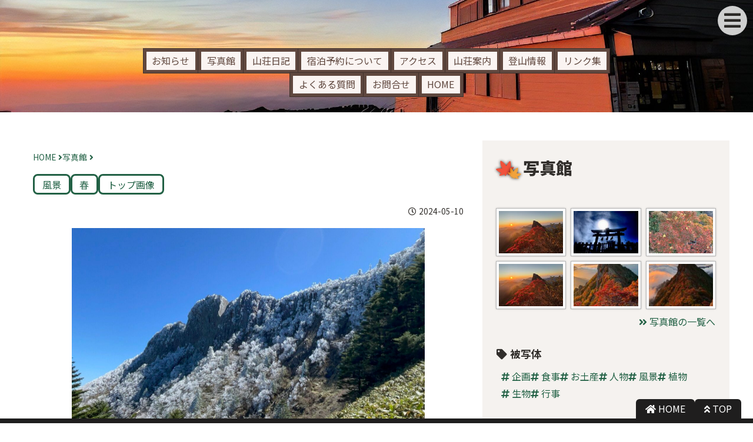

--- FILE ---
content_type: text/html; charset=UTF-8
request_url: https://sanso.ishizuchisan.jp/photo/3264
body_size: 6943
content:



<html lang="ja">
<head>
    <meta charset="utf-8">
    <meta name="viewport" content="width=device-width, initial-scale=1.0, viewport-fit=cover">

    <title> | 写真館 | 石鎚神社頂上山荘</title><link rel="icon" href="https://sanso.ishizuchisan.jp/wp-content/themes/ishizuchi-sanso/image/favicon-32x32.png" sizes="32x32" /><link rel="icon" href="https://sanso.ishizuchisan.jp/wp-content/themes/ishizuchi-sanso/image/favicon-512x512.png" sizes="512x512" /><link rel="icon" href="https://sanso.ishizuchisan.jp/wp-content/themes/ishizuchi-sanso/image/appletouch-icon-144x144.png" sizes="144x144" /><meta name="msapplication-TileImage" content="https://sanso.ishizuchisan.jp/wp-content/themes/ishizuchi-sanso/image/favicon-512x512.png" />
    <meta property="og:url" content="https://sanso.ishizuchisan.jp/photo/3264" />
    <meta property="og:type" content="article" />
    <meta property="og:title" content="" />
    <meta property="og:description" content="" />
    <meta property="og:site_name" content="石鎚神社頂上山荘" />
    <meta property="og:image" content="https://sanso.ishizuchisan.jp/wp-content/uploads/5.9霧氷19-3-1200x675.jpg" />
    <meta property="og:locale" content="ja_JP">
    <meta property="fb:app_id" content="535751511370882">
    <meta name="twitter:card" content="summary_large_image" />
    <script type="application/ld+json">[
    {
        "@context": "https://schema.org",
        "@type": "Article",
        "mainEntityOfPage": {
            "@type": "WebPage",
            "@id": "https://sanso.ishizuchisan.jp/photo/3264"
        },
        "headline": "",
        "description": "",
        "image": {
            "@type": "ImageObject",
            "url": "https://sanso.ishizuchisan.jp/wp-content/uploads/5.9霧氷19-3-1200x675.jpg",
            "width": 1200,
            "height": 675
        },
        "datePublished": "2024-05-10T18:18:10+0900",
        "dateModified": "2024-05-10T18:18:10+0900",
        "author": {
            "@type": "Person",
            "name": "石鎚神社頂上山荘",
            "url": "https://sanso.ishizuchisan.jp"
        },
        "publisher": {
            "@type": "Organization",
            "name": "石鎚神社頂上山荘",
            "url": "https://sanso.ishizuchisan.jp",
            "logo": {
                "@type": "ImageObject",
                "url": "https://sanso.ishizuchisan.jp/wp-content/themes/ishizuchi-sanso/image/logo.png",
                "width": 1200,
                "height": 630
            }
        }
    },
    {
        "@context": "https://schema.org",
        "@type": "BreadcrumbList",
        "itemListElement": [
            {
                "@type": "ListItem",
                "position": 1,
                "name": "写真館",
                "item": "https://sanso.ishizuchisan.jp/photo"
            },
            {
                "@type": "ListItem",
                "position": 2,
                "name": ""
            }
        ]
    }
]</script><meta name='robots' content='max-image-preview:large' />
<link rel='dns-prefetch' href='//fonts.googleapis.com' />
<style id='wp-emoji-styles-inline-css' type='text/css'>

	img.wp-smiley, img.emoji {
		display: inline !important;
		border: none !important;
		box-shadow: none !important;
		height: 1em !important;
		width: 1em !important;
		margin: 0 0.07em !important;
		vertical-align: -0.1em !important;
		background: none !important;
		padding: 0 !important;
	}
</style>
<link rel='stylesheet' id='wp-block-library-css' href='https://sanso.ishizuchisan.jp/wp-includes/css/dist/block-library/style.min.css?ver=6.4.1' type='text/css' media='all' />
<style id='classic-theme-styles-inline-css' type='text/css'>
/*! This file is auto-generated */
.wp-block-button__link{color:#fff;background-color:#32373c;border-radius:9999px;box-shadow:none;text-decoration:none;padding:calc(.667em + 2px) calc(1.333em + 2px);font-size:1.125em}.wp-block-file__button{background:#32373c;color:#fff;text-decoration:none}
</style>
<style id='global-styles-inline-css' type='text/css'>
body{--wp--preset--color--black: #000000;--wp--preset--color--cyan-bluish-gray: #abb8c3;--wp--preset--color--white: #ffffff;--wp--preset--color--pale-pink: #f78da7;--wp--preset--color--vivid-red: #cf2e2e;--wp--preset--color--luminous-vivid-orange: #ff6900;--wp--preset--color--luminous-vivid-amber: #fcb900;--wp--preset--color--light-green-cyan: #7bdcb5;--wp--preset--color--vivid-green-cyan: #00d084;--wp--preset--color--pale-cyan-blue: #8ed1fc;--wp--preset--color--vivid-cyan-blue: #0693e3;--wp--preset--color--vivid-purple: #9b51e0;--wp--preset--gradient--vivid-cyan-blue-to-vivid-purple: linear-gradient(135deg,rgba(6,147,227,1) 0%,rgb(155,81,224) 100%);--wp--preset--gradient--light-green-cyan-to-vivid-green-cyan: linear-gradient(135deg,rgb(122,220,180) 0%,rgb(0,208,130) 100%);--wp--preset--gradient--luminous-vivid-amber-to-luminous-vivid-orange: linear-gradient(135deg,rgba(252,185,0,1) 0%,rgba(255,105,0,1) 100%);--wp--preset--gradient--luminous-vivid-orange-to-vivid-red: linear-gradient(135deg,rgba(255,105,0,1) 0%,rgb(207,46,46) 100%);--wp--preset--gradient--very-light-gray-to-cyan-bluish-gray: linear-gradient(135deg,rgb(238,238,238) 0%,rgb(169,184,195) 100%);--wp--preset--gradient--cool-to-warm-spectrum: linear-gradient(135deg,rgb(74,234,220) 0%,rgb(151,120,209) 20%,rgb(207,42,186) 40%,rgb(238,44,130) 60%,rgb(251,105,98) 80%,rgb(254,248,76) 100%);--wp--preset--gradient--blush-light-purple: linear-gradient(135deg,rgb(255,206,236) 0%,rgb(152,150,240) 100%);--wp--preset--gradient--blush-bordeaux: linear-gradient(135deg,rgb(254,205,165) 0%,rgb(254,45,45) 50%,rgb(107,0,62) 100%);--wp--preset--gradient--luminous-dusk: linear-gradient(135deg,rgb(255,203,112) 0%,rgb(199,81,192) 50%,rgb(65,88,208) 100%);--wp--preset--gradient--pale-ocean: linear-gradient(135deg,rgb(255,245,203) 0%,rgb(182,227,212) 50%,rgb(51,167,181) 100%);--wp--preset--gradient--electric-grass: linear-gradient(135deg,rgb(202,248,128) 0%,rgb(113,206,126) 100%);--wp--preset--gradient--midnight: linear-gradient(135deg,rgb(2,3,129) 0%,rgb(40,116,252) 100%);--wp--preset--font-size--small: 13px;--wp--preset--font-size--medium: 20px;--wp--preset--font-size--large: 36px;--wp--preset--font-size--x-large: 42px;--wp--preset--spacing--20: 0.44rem;--wp--preset--spacing--30: 0.67rem;--wp--preset--spacing--40: 1rem;--wp--preset--spacing--50: 1.5rem;--wp--preset--spacing--60: 2.25rem;--wp--preset--spacing--70: 3.38rem;--wp--preset--spacing--80: 5.06rem;--wp--preset--shadow--natural: 6px 6px 9px rgba(0, 0, 0, 0.2);--wp--preset--shadow--deep: 12px 12px 50px rgba(0, 0, 0, 0.4);--wp--preset--shadow--sharp: 6px 6px 0px rgba(0, 0, 0, 0.2);--wp--preset--shadow--outlined: 6px 6px 0px -3px rgba(255, 255, 255, 1), 6px 6px rgba(0, 0, 0, 1);--wp--preset--shadow--crisp: 6px 6px 0px rgba(0, 0, 0, 1);}:where(.is-layout-flex){gap: 0.5em;}:where(.is-layout-grid){gap: 0.5em;}body .is-layout-flow > .alignleft{float: left;margin-inline-start: 0;margin-inline-end: 2em;}body .is-layout-flow > .alignright{float: right;margin-inline-start: 2em;margin-inline-end: 0;}body .is-layout-flow > .aligncenter{margin-left: auto !important;margin-right: auto !important;}body .is-layout-constrained > .alignleft{float: left;margin-inline-start: 0;margin-inline-end: 2em;}body .is-layout-constrained > .alignright{float: right;margin-inline-start: 2em;margin-inline-end: 0;}body .is-layout-constrained > .aligncenter{margin-left: auto !important;margin-right: auto !important;}body .is-layout-constrained > :where(:not(.alignleft):not(.alignright):not(.alignfull)){max-width: var(--wp--style--global--content-size);margin-left: auto !important;margin-right: auto !important;}body .is-layout-constrained > .alignwide{max-width: var(--wp--style--global--wide-size);}body .is-layout-flex{display: flex;}body .is-layout-flex{flex-wrap: wrap;align-items: center;}body .is-layout-flex > *{margin: 0;}body .is-layout-grid{display: grid;}body .is-layout-grid > *{margin: 0;}:where(.wp-block-columns.is-layout-flex){gap: 2em;}:where(.wp-block-columns.is-layout-grid){gap: 2em;}:where(.wp-block-post-template.is-layout-flex){gap: 1.25em;}:where(.wp-block-post-template.is-layout-grid){gap: 1.25em;}.has-black-color{color: var(--wp--preset--color--black) !important;}.has-cyan-bluish-gray-color{color: var(--wp--preset--color--cyan-bluish-gray) !important;}.has-white-color{color: var(--wp--preset--color--white) !important;}.has-pale-pink-color{color: var(--wp--preset--color--pale-pink) !important;}.has-vivid-red-color{color: var(--wp--preset--color--vivid-red) !important;}.has-luminous-vivid-orange-color{color: var(--wp--preset--color--luminous-vivid-orange) !important;}.has-luminous-vivid-amber-color{color: var(--wp--preset--color--luminous-vivid-amber) !important;}.has-light-green-cyan-color{color: var(--wp--preset--color--light-green-cyan) !important;}.has-vivid-green-cyan-color{color: var(--wp--preset--color--vivid-green-cyan) !important;}.has-pale-cyan-blue-color{color: var(--wp--preset--color--pale-cyan-blue) !important;}.has-vivid-cyan-blue-color{color: var(--wp--preset--color--vivid-cyan-blue) !important;}.has-vivid-purple-color{color: var(--wp--preset--color--vivid-purple) !important;}.has-black-background-color{background-color: var(--wp--preset--color--black) !important;}.has-cyan-bluish-gray-background-color{background-color: var(--wp--preset--color--cyan-bluish-gray) !important;}.has-white-background-color{background-color: var(--wp--preset--color--white) !important;}.has-pale-pink-background-color{background-color: var(--wp--preset--color--pale-pink) !important;}.has-vivid-red-background-color{background-color: var(--wp--preset--color--vivid-red) !important;}.has-luminous-vivid-orange-background-color{background-color: var(--wp--preset--color--luminous-vivid-orange) !important;}.has-luminous-vivid-amber-background-color{background-color: var(--wp--preset--color--luminous-vivid-amber) !important;}.has-light-green-cyan-background-color{background-color: var(--wp--preset--color--light-green-cyan) !important;}.has-vivid-green-cyan-background-color{background-color: var(--wp--preset--color--vivid-green-cyan) !important;}.has-pale-cyan-blue-background-color{background-color: var(--wp--preset--color--pale-cyan-blue) !important;}.has-vivid-cyan-blue-background-color{background-color: var(--wp--preset--color--vivid-cyan-blue) !important;}.has-vivid-purple-background-color{background-color: var(--wp--preset--color--vivid-purple) !important;}.has-black-border-color{border-color: var(--wp--preset--color--black) !important;}.has-cyan-bluish-gray-border-color{border-color: var(--wp--preset--color--cyan-bluish-gray) !important;}.has-white-border-color{border-color: var(--wp--preset--color--white) !important;}.has-pale-pink-border-color{border-color: var(--wp--preset--color--pale-pink) !important;}.has-vivid-red-border-color{border-color: var(--wp--preset--color--vivid-red) !important;}.has-luminous-vivid-orange-border-color{border-color: var(--wp--preset--color--luminous-vivid-orange) !important;}.has-luminous-vivid-amber-border-color{border-color: var(--wp--preset--color--luminous-vivid-amber) !important;}.has-light-green-cyan-border-color{border-color: var(--wp--preset--color--light-green-cyan) !important;}.has-vivid-green-cyan-border-color{border-color: var(--wp--preset--color--vivid-green-cyan) !important;}.has-pale-cyan-blue-border-color{border-color: var(--wp--preset--color--pale-cyan-blue) !important;}.has-vivid-cyan-blue-border-color{border-color: var(--wp--preset--color--vivid-cyan-blue) !important;}.has-vivid-purple-border-color{border-color: var(--wp--preset--color--vivid-purple) !important;}.has-vivid-cyan-blue-to-vivid-purple-gradient-background{background: var(--wp--preset--gradient--vivid-cyan-blue-to-vivid-purple) !important;}.has-light-green-cyan-to-vivid-green-cyan-gradient-background{background: var(--wp--preset--gradient--light-green-cyan-to-vivid-green-cyan) !important;}.has-luminous-vivid-amber-to-luminous-vivid-orange-gradient-background{background: var(--wp--preset--gradient--luminous-vivid-amber-to-luminous-vivid-orange) !important;}.has-luminous-vivid-orange-to-vivid-red-gradient-background{background: var(--wp--preset--gradient--luminous-vivid-orange-to-vivid-red) !important;}.has-very-light-gray-to-cyan-bluish-gray-gradient-background{background: var(--wp--preset--gradient--very-light-gray-to-cyan-bluish-gray) !important;}.has-cool-to-warm-spectrum-gradient-background{background: var(--wp--preset--gradient--cool-to-warm-spectrum) !important;}.has-blush-light-purple-gradient-background{background: var(--wp--preset--gradient--blush-light-purple) !important;}.has-blush-bordeaux-gradient-background{background: var(--wp--preset--gradient--blush-bordeaux) !important;}.has-luminous-dusk-gradient-background{background: var(--wp--preset--gradient--luminous-dusk) !important;}.has-pale-ocean-gradient-background{background: var(--wp--preset--gradient--pale-ocean) !important;}.has-electric-grass-gradient-background{background: var(--wp--preset--gradient--electric-grass) !important;}.has-midnight-gradient-background{background: var(--wp--preset--gradient--midnight) !important;}.has-small-font-size{font-size: var(--wp--preset--font-size--small) !important;}.has-medium-font-size{font-size: var(--wp--preset--font-size--medium) !important;}.has-large-font-size{font-size: var(--wp--preset--font-size--large) !important;}.has-x-large-font-size{font-size: var(--wp--preset--font-size--x-large) !important;}
.wp-block-navigation a:where(:not(.wp-element-button)){color: inherit;}
:where(.wp-block-post-template.is-layout-flex){gap: 1.25em;}:where(.wp-block-post-template.is-layout-grid){gap: 1.25em;}
:where(.wp-block-columns.is-layout-flex){gap: 2em;}:where(.wp-block-columns.is-layout-grid){gap: 2em;}
.wp-block-pullquote{font-size: 1.5em;line-height: 1.6;}
</style>
<link rel='stylesheet' id='contact-form-7-css' href='https://sanso.ishizuchisan.jp/wp-content/plugins/contact-form-7/includes/css/styles.css?ver=5.9.3' type='text/css' media='all' />
<link rel='stylesheet' id='output-style-css' href='https://sanso.ishizuchisan.jp/wp-content/plugins/wp-gpx-maps/css/wp-gpx-maps-output.css?ver=1.0.0' type='text/css' media='all' />
<link rel='stylesheet' id='leaflet-css' href='https://sanso.ishizuchisan.jp/wp-content/plugins/wp-gpx-maps/ThirdParties/Leaflet_1.5.1/leaflet.css?ver=1.5.1' type='text/css' media='all' />
<link rel='stylesheet' id='leaflet.markercluster-css' href='https://sanso.ishizuchisan.jp/wp-content/plugins/wp-gpx-maps/ThirdParties/Leaflet.markercluster-1.4.1/MarkerCluster.css?ver=1.4.1,' type='text/css' media='all' />
<link rel='stylesheet' id='leaflet.Photo-css' href='https://sanso.ishizuchisan.jp/wp-content/plugins/wp-gpx-maps/ThirdParties/Leaflet.Photo/Leaflet.Photo.css?ver=6.4.1' type='text/css' media='all' />
<link rel='stylesheet' id='leaflet.fullscreen-css' href='https://sanso.ishizuchisan.jp/wp-content/plugins/wp-gpx-maps/ThirdParties/leaflet.fullscreen-1.4.5/Control.FullScreen.css?ver=1.5.1' type='text/css' media='all' />
<link rel='stylesheet' id='theme-style-css' href='https://sanso.ishizuchisan.jp/wp-content/themes/ishizuchi-sanso/style.css?ver=6.4.1' type='text/css' media='all' />
<link rel='stylesheet' id='source-sans-pro-css' href='https://fonts.googleapis.com/css2?family=Source+Code+Pro%3Awght%40400%3B700%3B900&#038;display=swap&#038;ver=all' type='text/css' media='all' />
<link rel='stylesheet' id='noto-serif-jp-css' href='https://fonts.googleapis.com/css2?family=Noto+Serif+JP%3Awght%40400%3B700%3B900&#038;display=swap&#038;ver=all' type='text/css' media='all' />
<link rel='stylesheet' id='noto-sans-jp-css' href='https://fonts.googleapis.com/css2?family=Noto+Sans+JP%3Awght%40400%3B700%3B900&#038;display=swap&#038;ver=all' type='text/css' media='all' />
<link rel='stylesheet' id='mochiy-pop-one-css' href='https://fonts.googleapis.com/css2?family=Mochiy+Pop+One&#038;display=swap&#038;ver=all' type='text/css' media='all' />
<link rel='stylesheet' id='fontawesome-css' href='https://sanso.ishizuchisan.jp/wp-content/themes/ishizuchi-sanso/font/fontawesome-5.15.4/css/all.min.css?ver=all' type='text/css' media='all' />
<link rel='stylesheet' id='baguette-box-css' href='https://sanso.ishizuchisan.jp/wp-content/themes/ishizuchi-sanso/js/baguetteBox/baguetteBox.css?ver=all' type='text/css' media='all' />
<link rel='stylesheet' id='prism-css' href='https://sanso.ishizuchisan.jp/wp-content/themes/ishizuchi-sanso/js/prism/prism.css?ver=all' type='text/css' media='all' />
<script type="text/javascript" src="https://sanso.ishizuchisan.jp/wp-content/plugins/wp-gpx-maps/ThirdParties/Leaflet_1.5.1/leaflet.js?ver=1.5.1" id="leaflet-js"></script>
<script type="text/javascript" src="https://sanso.ishizuchisan.jp/wp-content/plugins/wp-gpx-maps/ThirdParties/Leaflet.markercluster-1.4.1/leaflet.markercluster.js?ver=1.4.1" id="leaflet.markercluster-js"></script>
<script type="text/javascript" src="https://sanso.ishizuchisan.jp/wp-content/plugins/wp-gpx-maps/ThirdParties/Leaflet.Photo/Leaflet.Photo.js?ver=6.4.1" id="leaflet.Photo-js"></script>
<script type="text/javascript" src="https://sanso.ishizuchisan.jp/wp-content/plugins/wp-gpx-maps/ThirdParties/leaflet.fullscreen-1.4.5/Control.FullScreen.js?ver=1.4.5" id="leaflet.fullscreen-js"></script>
<script type="text/javascript" src="https://sanso.ishizuchisan.jp/wp-includes/js/jquery/jquery.min.js?ver=3.7.1" id="jquery-core-js"></script>
<script type="text/javascript" src="https://sanso.ishizuchisan.jp/wp-includes/js/jquery/jquery-migrate.min.js?ver=3.4.1" id="jquery-migrate-js"></script>
<script type="text/javascript" src="https://sanso.ishizuchisan.jp/wp-content/plugins/wp-gpx-maps/js/Chart.min.js?ver=2.8.0" id="chartjs-js"></script>
<script type="text/javascript" src="https://sanso.ishizuchisan.jp/wp-content/plugins/wp-gpx-maps/js/WP-GPX-Maps.js?ver=1.6.02" id="wp-gpx-maps-js"></script>
<link rel="https://api.w.org/" href="https://sanso.ishizuchisan.jp/wp-json/" /><link rel="alternate" type="application/json" href="https://sanso.ishizuchisan.jp/wp-json/wp/v2/photo/3264" /><link rel="canonical" href="https://sanso.ishizuchisan.jp/photo/3264" />
<link rel='shortlink' href='https://sanso.ishizuchisan.jp/?p=3264' />

    <script type="module" src="https://sanso.ishizuchisan.jp/wp-content/themes/ishizuchi-sanso/js/base.js"></script>
<script type="module" src="https://sanso.ishizuchisan.jp/wp-content/themes/ishizuchi-sanso/js/archive-photo.js"></script>
</head>
<body class="single single-photo">
    <header>
        <div class="logo">
            <a href="https://sanso.ishizuchisan.jp" class="logo-message"></a>
            <a href="https://sanso.ishizuchisan.jp" class="logo-wakuwaku"></a>
            <a href="https://sanso.ishizuchisan.jp" class="logo-name"></a>
        </div>
        
        <nav><div class="container"><a href="https://sanso.ishizuchisan.jp/news">お知らせ</a><a href="https://sanso.ishizuchisan.jp/photo">写真館</a><a href="https://sanso.ishizuchisan.jp/blog">山荘日記</a><a href="https://sanso.ishizuchisan.jp/reserve">宿泊予約について</a><a href="https://sanso.ishizuchisan.jp/access">アクセス</a><a href="https://sanso.ishizuchisan.jp/guidance">山荘案内</a><a href="https://sanso.ishizuchisan.jp/trekking">登山情報</a><a href="https://sanso.ishizuchisan.jp/links">リンク集</a><a href="https://sanso.ishizuchisan.jp/faq">よくある質問</a><a href="https://sanso.ishizuchisan.jp/contact">お問合せ</a><a href="https://sanso.ishizuchisan.jp/">HOME</a></div></nav>    </header>
    <div id="content">
        <div id="content-wrap">
        
            <main>
        
<div class="breadcrumb-list"><a href="https://sanso.ishizuchisan.jp" class="home">HOME</a><a class="archive" href="https://sanso.ishizuchisan.jp/photo">写真館</a><span class="single current"></span></div><h1></h1><div class="post-terms"><a href="https://sanso.ishizuchisan.jp/photo/subject/scenery" class="term term-scenery taxonomy-photo_subject bordered rounded">風景</a><a href="https://sanso.ishizuchisan.jp/photo/season/spring" class="term term-spring taxonomy-photo_season bordered rounded">春</a><a href="https://sanso.ishizuchisan.jp/photo/tag/top-image" class="term term-top-image taxonomy-photo_tag bordered rounded">トップ画像</a></div><div class="post-date">  <time itemprop="datePublished" datetime="2024-05-10T18:18:10+09:00">2024-05-10</time></div><div class="post-thumbnail"><img src="https://sanso.ishizuchisan.jp/wp-content/uploads/5.9霧氷19-3-1200x675.jpg" srcset="https://sanso.ishizuchisan.jp/wp-content/uploads/5.9霧氷19-3-200x113.jpg 200w, https://sanso.ishizuchisan.jp/wp-content/uploads/5.9霧氷19-3-600x338.jpg 600w, https://sanso.ishizuchisan.jp/wp-content/uploads/5.9霧氷19-3-1200x675.jpg 1200w" loading="lazy" /></div><div class="post-content baguette-box"><div class="image" style="max-width:420px;"><div class="image-wrap"><a data-caption="&lt;div class=&quot;title&quot;&gt;5.9霧氷19&lt;/div&gt;" href="https://sanso.ishizuchisan.jp/wp-content/uploads/5.9霧氷19-2.jpg" style="padding-top:56.333333333333%;" target="_blank"><img src="https://sanso.ishizuchisan.jp/wp-content/uploads/5.9霧氷19-2-600x338.jpg" srcset="https://sanso.ishizuchisan.jp/wp-content/uploads/5.9霧氷19-2-200x113.jpg 200w, https://sanso.ishizuchisan.jp/wp-content/uploads/5.9霧氷19-2-600x338.jpg 600w" loading="lazy" /><span class="meta"><span class="caption">5.9霧氷19</span></span></a></div></div></div><div class="adjacent-navigator"><div class="prev">  <div class="caption">PREV</div><div class="post"><img src="https://sanso.ishizuchisan.jp/wp-content/uploads/5.9霧氷17-1-200x150.jpg" srcset="https://sanso.ishizuchisan.jp/wp-content/uploads/5.9霧氷17-1-200x150.jpg 200w" loading="lazy" />  <div class="detail">      <div class="date">2024-05-10</div>      <a class="title" href="https://sanso.ishizuchisan.jp/photo/3268"></a>  </div></div></div><div class="next">  <div class="caption">NEXT</div><div class="post"><img src="https://sanso.ishizuchisan.jp/wp-content/uploads/5.9霧氷19-1-200x113.jpg" srcset="https://sanso.ishizuchisan.jp/wp-content/uploads/5.9霧氷19-1-200x113.jpg 200w" loading="lazy" />  <div class="detail">      <div class="date">2024-05-10</div>      <a class="title" href="https://sanso.ishizuchisan.jp/photo/3260"></a>  </div></div></div></div>

            </main>
            <aside>
                <div class="widget photo-widget">  <div class="title">写真館</div>  <div class="content">      <div class="photo-card-container baguette-box"><a href="https://sanso.ishizuchisan.jp/wp-content/uploads/2025.10.14-2.jpg" class="photo-card" data-caption="&lt;div class=&quot;title&quot;&gt;2025.10.14&lt;/div&gt;">  <img src="https://sanso.ishizuchisan.jp/wp-content/uploads/2025.10.14-2-200x150.jpg" /></a><a href="https://sanso.ishizuchisan.jp/wp-content/uploads/2025.10.14.3-1.jpg" class="photo-card" data-caption="&lt;div class=&quot;title&quot;&gt;2025.10.14.3&lt;/div&gt;">  <img src="https://sanso.ishizuchisan.jp/wp-content/uploads/2025.10.14.3-1-200x133.jpg" /></a><a href="https://sanso.ishizuchisan.jp/wp-content/uploads/2025.10.12-1.jpg" class="photo-card" data-caption="&lt;div class=&quot;title&quot;&gt;2025.10.12.&lt;/div&gt;">  <img src="https://sanso.ishizuchisan.jp/wp-content/uploads/2025.10.12-1-200x150.jpg" /></a><a href="https://sanso.ishizuchisan.jp/wp-content/uploads/2025.10.14.jpg" class="photo-card" data-caption="&lt;div class=&quot;title&quot;&gt;2025.10.14&lt;/div&gt;">  <img src="https://sanso.ishizuchisan.jp/wp-content/uploads/2025.10.14-200x150.jpg" /></a><a href="https://sanso.ishizuchisan.jp/wp-content/uploads/2025.10.10.2-1.jpg" class="photo-card" data-caption="&lt;div class=&quot;title&quot;&gt;2025.10.10.2&lt;/div&gt;">  <img src="https://sanso.ishizuchisan.jp/wp-content/uploads/2025.10.10.2-1-150x200.jpg" /></a><a href="https://sanso.ishizuchisan.jp/wp-content/uploads/2025.10.9-1.jpg" class="photo-card" data-caption="&lt;div class=&quot;title&quot;&gt;2025.10.9&lt;/div&gt;">  <img src="https://sanso.ishizuchisan.jp/wp-content/uploads/2025.10.9-1-150x200.jpg" /></a>      </div><div class="show-all-link">  <a href="https://sanso.ishizuchisan.jp/photo" class="lefty-angle-double">写真館の一覧へ</a></div><div class="term-links">  <div class="title">被写体</div>  <div class="container"><a href="https://sanso.ishizuchisan.jp/photo/subject/%e4%bc%81%e7%94%bb" class="term term-%e4%bc%81%e7%94%bb taxonomy-photo_subject">企画</a><a href="https://sanso.ishizuchisan.jp/photo/subject/%e9%a3%9f%e4%ba%8b" class="term term-%e9%a3%9f%e4%ba%8b taxonomy-photo_subject">食事</a><a href="https://sanso.ishizuchisan.jp/photo/subject/products" class="term term-products taxonomy-photo_subject">お土産</a><a href="https://sanso.ishizuchisan.jp/photo/subject/person" class="term term-person taxonomy-photo_subject">人物</a><a href="https://sanso.ishizuchisan.jp/photo/subject/scenery" class="term term-scenery taxonomy-photo_subject">風景</a><a href="https://sanso.ishizuchisan.jp/photo/subject/plants" class="term term-plants taxonomy-photo_subject">植物</a><a href="https://sanso.ishizuchisan.jp/photo/subject/life" class="term term-life taxonomy-photo_subject">生物</a><a href="https://sanso.ishizuchisan.jp/photo/subject/event" class="term term-event taxonomy-photo_subject">行事</a>  </div></div><div class="term-links">  <div class="title">季節</div>  <div class="container"><a href="https://sanso.ishizuchisan.jp/photo/season/spring" class="term term-spring taxonomy-photo_season">春</a><a href="https://sanso.ishizuchisan.jp/photo/season/summer" class="term term-summer taxonomy-photo_season">夏</a><a href="https://sanso.ishizuchisan.jp/photo/season/autumn" class="term term-autumn taxonomy-photo_season">秋</a><a href="https://sanso.ishizuchisan.jp/photo/season/winter" class="term term-winter taxonomy-photo_season">冬</a>  </div></div><div class="term-links">  <div class="title">タグ</div>  <div class="container"><a href="https://sanso.ishizuchisan.jp/photo/tag/top-image" class="term term-top-image taxonomy-photo_tag">トップ画像</a>  </div></div>  </div></div><div class="widget highlight-pages-widget">  <div class="content"><a href="https://sanso.ishizuchisan.jp/reserve" class="highlight"><span class="caption">宿泊予約について</span><span class="excerpt">山で泊ろう！</span></a><a href="https://sanso.ishizuchisan.jp/trekking/private-land" class="highlight"><span class="caption">私有地と国定公園</span><span class="excerpt">ドローンやペット等に関して</span></a></div></div><div class="widget sitemap-widget">  <div class="title">サイトマップ</div>  <div class="content"><div class="single-item-block"><div><a href="https://sanso.ishizuchisan.jp/news">お知らせ</a></div><div><a href="https://sanso.ishizuchisan.jp/photo">写真館</a></div><div><a href="https://sanso.ishizuchisan.jp/blog">山荘日記</a></div></div><div class="single-item-block"><div><a href="https://sanso.ishizuchisan.jp/reserve">宿泊予約について</a></div></div><div class="hierarchical-item-block">  <div class="parent"><a href="https://sanso.ishizuchisan.jp/access">アクセス</a>  </div>  <div class="children"><a href="https://sanso.ishizuchisan.jp/access/ropeway" class="lefty-caret">石鎚登山ロープウェイ</a><a href="https://sanso.ishizuchisan.jp/access/tsuchigoya" class="lefty-caret">土小屋</a>  </div></div><div class="hierarchical-item-block">  <div class="parent"><a href="https://sanso.ishizuchisan.jp/guidance">山荘案内</a>  </div>  <div class="children"><a href="https://sanso.ishizuchisan.jp/guidance/chojo-sanso" class="lefty-caret">石鎚神社頂上山荘とは</a><a href="https://sanso.ishizuchisan.jp/guidance/stay" class="lefty-caret">宿泊</a><a href="https://sanso.ishizuchisan.jp/guidance/restaurant" class="lefty-caret">食堂</a><a href="https://sanso.ishizuchisan.jp/guidance/shop" class="lefty-caret">売店</a><a href="https://sanso.ishizuchisan.jp/guidance/scenery" class="lefty-caret">山頂の風景</a>  </div></div><div class="hierarchical-item-block">  <div class="parent"><a href="https://sanso.ishizuchisan.jp/trekking">登山情報</a>  </div>  <div class="children"><a href="https://sanso.ishizuchisan.jp/trekking/mt-ishizuchi" class="lefty-caret">石鎚山とは</a><a href="https://sanso.ishizuchisan.jp/trekking/private-land" class="lefty-caret">私有地と国定公園</a><a href="https://sanso.ishizuchisan.jp/trekking/basics" class="lefty-caret">登山の基本</a><a href="https://sanso.ishizuchisan.jp/trekking/winter-season" class="lefty-caret">冬期登山</a><a href="https://sanso.ishizuchisan.jp/trekking/joju-trail" class="lefty-caret">成就社ルート</a><a href="https://sanso.ishizuchisan.jp/trekking/tsuchigoya-trail" class="lefty-caret">土小屋ルート</a><a href="https://sanso.ishizuchisan.jp/trekking/otodani-trail" class="lefty-caret">御塔谷ルート</a><a href="https://sanso.ishizuchisan.jp/trekking/omogo-trail" class="lefty-caret">面河ルート</a><a href="https://sanso.ishizuchisan.jp/trekking/hoino-trail" class="lefty-caret">保井野ルート</a>  </div></div><div class="single-item-block"><div><a href="https://sanso.ishizuchisan.jp/links">リンク集</a></div><div><a href="https://sanso.ishizuchisan.jp/faq">よくある質問</a></div><div><a href="https://sanso.ishizuchisan.jp/contact">お問合せ</a></div><div><a href="https://sanso.ishizuchisan.jp/policy">プライバシーポリシー</a></div><div><a href="https://sanso.ishizuchisan.jp/">HOME</a></div></div></div></div><div class="widget photo-widget"><div class="title">石鎚山麓の天気</div><div class="content"><div class="weather-box"><div class="weather"></div><div class="links"><div class="group">石鎚山の天気予報</div><div class="items"><a href="https://tenkura.n-kishou.co.jp/tk/kanko/kad.html?code=38150001&type=15&ba=sk" class="lefty-angle external" rel="nofollow noopener" target="_blank">てんきとくらす - 石鎚山</a><a href="https://tenki.jp/mountain/famous100/8/41/194.html" class="lefty-angle external" rel="nofollow noopener" target="_blank">tenki.jp - 石鎚山</a><a href="https://www.yamakei-online.com/weather/yama.php?id=45" class="lefty-angle external" rel="nofollow noopener" target="_blank">山と溪谷オンライン - 石鎚山</a></div><div class="group">ライブカメラ</div><div class="items"><a href="https://ishizuchisankei.com/weather/" class="lefty-angle external" rel="nofollow noopener" target="_blank">石鎚山系 公式WEBサイト</a><a href="http://tutigoya.com/livecam.php" class="lefty-angle external" rel="nofollow noopener" target="_blank">土小屋 白石ロッジ</a><a href="https://www.town.ino.kochi.jp/shigoto/kanko/2164/" class="lefty-angle external" rel="nofollow noopener" target="_blank">いの町 - しらさ峠・寒風山</a><a href="https://www.pref.ehime.jp/dkanri/imageall.html" class="lefty-angle external" rel="nofollow noopener" target="_blank">えひめの道ライブカメラ</a></div></div></div></div></div>                            </aside>
        </div>
    </div>
    <footer>
        <div class="container">
            <div class="navigation">
                <nav><div class="highlight-pages"><a href="https://sanso.ishizuchisan.jp/reserve" class="highlight"><span class="caption">宿泊予約について</span><span class="excerpt">山で泊ろう！</span></a><a href="https://sanso.ishizuchisan.jp/trekking/private-land" class="highlight"><span class="caption">私有地と国定公園</span><span class="excerpt">ドローンやペット等に関して</span></a></div><div class="post-types dark-theme"><a href="https://sanso.ishizuchisan.jp/news" class="lefty-angle">お知らせ</a><a href="https://sanso.ishizuchisan.jp/photo" class="lefty-angle">写真館</a><a href="https://sanso.ishizuchisan.jp/blog" class="lefty-angle">山荘日記</a></div><div class="pages dark-theme"><a href="https://sanso.ishizuchisan.jp/reserve" class="lefty-angle">宿泊予約について</a><a href="https://sanso.ishizuchisan.jp/access" class="lefty-angle">アクセス</a><a href="https://sanso.ishizuchisan.jp/guidance" class="lefty-angle">山荘案内</a><a href="https://sanso.ishizuchisan.jp/trekking" class="lefty-angle">登山情報</a><a href="https://sanso.ishizuchisan.jp/links" class="lefty-angle">リンク集</a><a href="https://sanso.ishizuchisan.jp/faq" class="lefty-angle">よくある質問</a><a href="https://sanso.ishizuchisan.jp/contact" class="lefty-angle">お問合せ</a><a href="https://sanso.ishizuchisan.jp/policy" class="lefty-angle">プライバシーポリシー</a></div><div class="home dark-theme"><a href="https://sanso.ishizuchisan.jp" class="lefty-angle">HOME</a></div></nav>            </div>
            <div class="organization dark-theme">
                                <div class="name">石鎚神社頂上山荘</div>
                <div class="url"><a href="https://sanso.ishizuchisan.jp" class="underline">https://sanso.ishizuchisan.jp</a></div>
                <div class="tel-no">TEL: 080-1998-4591</div>
                <div class="sns-icons"><a href="https://www.facebook.com/ishizuchichojosanso" class="facebook no-text external" rel="nofollow noopener" target="_blank"></a><a href="https://www.instagram.com/ishizuchi.chojosanso" class="instagram no-text external" rel="nofollow noopener" target="_blank"></a><a href="https://www.youtube.com/@ishizuchisanso" class="youtube no-text external" rel="nofollow noopener" target="_blank"></a><a href="https://sanso.ishizuchisan.jp/feed" class="rss no-text" target="_blank"></a></div>                <div class="name">石鎚神社会館</div>
                <div class="url"><a href="https://www.facebook.com/ishizuchi.shrine.hall/" class="underline external" rel="nofollow noopener" target="_blank">https://www.facebook.com/ishizuchi.shrine.hall/</a></div>
                <div class="address">〒793-8555 愛媛県西条市西田甲797</div>
                <div class="tel-no">TEL: 0897-55-4168</div>
                <div class="tel-no">FAX: 0897-55-7281</div>
                <div class="name">石鎚神社本社</div>
                <div class="url"><a href="https://ishizuchisan.jp/" class="underline external" rel="nofollow noopener" target="_blank">https://ishizuchisan.jp/</a></div>
                <div class="address">〒793-8555 愛媛県西条市西田甲797</div>
                <div class="tel-no">TEL: 0897-55-4044</div>
                <div class="tel-no">FAX: 0897-55-7242</div>
            </div>
        </div>
    </footer>
    <div id="fixed-footer" class="dark-theme">
        <div class="container">
            <div id="home-button"><a href="https://sanso.ishizuchisan.jp">HOME</a></div>
            <div id="move-top-button">TOP</div>
        </div>
    </div>
    <div id="copyright" class="dark-theme">© 2022 石鎚神社頂上山荘 created by <a href="https://tabiji.gallery" class="underline external" rel="nofollow noopener" target="_blank">スタジオ旅路</a></div>
    <div id="recaptcha-branding" class="dark-theme">
        This site is protected by reCAPTCHA and the Google
        <a href="https://policies.google.com/privacy" class="underline external" rel="nofollow noopener" target="_blank">Privacy Policy</a> and
        <a href="https://policies.google.com/terms" class="underline external" rel="nofollow noopener" target="_blank">Terms of Service</a> apply.
    </div>
    <div id="drawer-menu">
        <input type="checkbox" id="drawer-menu-checkbox" />
        <label for="drawer-menu-checkbox" id="drawer-menu-mask"></label>
        <div id="drawer-menu-content">
            <div class="widget photo-widget">  <div class="title">写真館</div>  <div class="content">      <div class="photo-card-container baguette-box"><a href="https://sanso.ishizuchisan.jp/wp-content/uploads/2025.10.14-2.jpg" class="photo-card" data-caption="&lt;div class=&quot;title&quot;&gt;2025.10.14&lt;/div&gt;">  <img src="https://sanso.ishizuchisan.jp/wp-content/uploads/2025.10.14-2-200x150.jpg" /></a><a href="https://sanso.ishizuchisan.jp/wp-content/uploads/2025.10.14.3-1.jpg" class="photo-card" data-caption="&lt;div class=&quot;title&quot;&gt;2025.10.14.3&lt;/div&gt;">  <img src="https://sanso.ishizuchisan.jp/wp-content/uploads/2025.10.14.3-1-200x133.jpg" /></a><a href="https://sanso.ishizuchisan.jp/wp-content/uploads/2025.10.12-1.jpg" class="photo-card" data-caption="&lt;div class=&quot;title&quot;&gt;2025.10.12.&lt;/div&gt;">  <img src="https://sanso.ishizuchisan.jp/wp-content/uploads/2025.10.12-1-200x150.jpg" /></a><a href="https://sanso.ishizuchisan.jp/wp-content/uploads/2025.10.14.jpg" class="photo-card" data-caption="&lt;div class=&quot;title&quot;&gt;2025.10.14&lt;/div&gt;">  <img src="https://sanso.ishizuchisan.jp/wp-content/uploads/2025.10.14-200x150.jpg" /></a><a href="https://sanso.ishizuchisan.jp/wp-content/uploads/2025.10.10.2-1.jpg" class="photo-card" data-caption="&lt;div class=&quot;title&quot;&gt;2025.10.10.2&lt;/div&gt;">  <img src="https://sanso.ishizuchisan.jp/wp-content/uploads/2025.10.10.2-1-150x200.jpg" /></a><a href="https://sanso.ishizuchisan.jp/wp-content/uploads/2025.10.9-1.jpg" class="photo-card" data-caption="&lt;div class=&quot;title&quot;&gt;2025.10.9&lt;/div&gt;">  <img src="https://sanso.ishizuchisan.jp/wp-content/uploads/2025.10.9-1-150x200.jpg" /></a>      </div><div class="show-all-link">  <a href="https://sanso.ishizuchisan.jp/photo" class="lefty-angle-double">写真館の一覧へ</a></div><div class="term-links">  <div class="title">被写体</div>  <div class="container"><a href="https://sanso.ishizuchisan.jp/photo/subject/%e4%bc%81%e7%94%bb" class="term term-%e4%bc%81%e7%94%bb taxonomy-photo_subject">企画</a><a href="https://sanso.ishizuchisan.jp/photo/subject/%e9%a3%9f%e4%ba%8b" class="term term-%e9%a3%9f%e4%ba%8b taxonomy-photo_subject">食事</a><a href="https://sanso.ishizuchisan.jp/photo/subject/products" class="term term-products taxonomy-photo_subject">お土産</a><a href="https://sanso.ishizuchisan.jp/photo/subject/person" class="term term-person taxonomy-photo_subject">人物</a><a href="https://sanso.ishizuchisan.jp/photo/subject/scenery" class="term term-scenery taxonomy-photo_subject">風景</a><a href="https://sanso.ishizuchisan.jp/photo/subject/plants" class="term term-plants taxonomy-photo_subject">植物</a><a href="https://sanso.ishizuchisan.jp/photo/subject/life" class="term term-life taxonomy-photo_subject">生物</a><a href="https://sanso.ishizuchisan.jp/photo/subject/event" class="term term-event taxonomy-photo_subject">行事</a>  </div></div><div class="term-links">  <div class="title">季節</div>  <div class="container"><a href="https://sanso.ishizuchisan.jp/photo/season/spring" class="term term-spring taxonomy-photo_season">春</a><a href="https://sanso.ishizuchisan.jp/photo/season/summer" class="term term-summer taxonomy-photo_season">夏</a><a href="https://sanso.ishizuchisan.jp/photo/season/autumn" class="term term-autumn taxonomy-photo_season">秋</a><a href="https://sanso.ishizuchisan.jp/photo/season/winter" class="term term-winter taxonomy-photo_season">冬</a>  </div></div><div class="term-links">  <div class="title">タグ</div>  <div class="container"><a href="https://sanso.ishizuchisan.jp/photo/tag/top-image" class="term term-top-image taxonomy-photo_tag">トップ画像</a>  </div></div>  </div></div><div class="widget highlight-pages-widget">  <div class="content"><a href="https://sanso.ishizuchisan.jp/reserve" class="highlight"><span class="caption">宿泊予約について</span><span class="excerpt">山で泊ろう！</span></a><a href="https://sanso.ishizuchisan.jp/trekking/private-land" class="highlight"><span class="caption">私有地と国定公園</span><span class="excerpt">ドローンやペット等に関して</span></a></div></div><div class="widget sitemap-widget">  <div class="title">サイトマップ</div>  <div class="content"><div class="single-item-block"><div><a href="https://sanso.ishizuchisan.jp/news">お知らせ</a></div><div><a href="https://sanso.ishizuchisan.jp/photo">写真館</a></div><div><a href="https://sanso.ishizuchisan.jp/blog">山荘日記</a></div></div><div class="single-item-block"><div><a href="https://sanso.ishizuchisan.jp/reserve">宿泊予約について</a></div></div><div class="hierarchical-item-block">  <div class="parent"><a href="https://sanso.ishizuchisan.jp/access">アクセス</a>  </div>  <div class="children"><a href="https://sanso.ishizuchisan.jp/access/ropeway" class="lefty-caret">石鎚登山ロープウェイ</a><a href="https://sanso.ishizuchisan.jp/access/tsuchigoya" class="lefty-caret">土小屋</a>  </div></div><div class="hierarchical-item-block">  <div class="parent"><a href="https://sanso.ishizuchisan.jp/guidance">山荘案内</a>  </div>  <div class="children"><a href="https://sanso.ishizuchisan.jp/guidance/chojo-sanso" class="lefty-caret">石鎚神社頂上山荘とは</a><a href="https://sanso.ishizuchisan.jp/guidance/stay" class="lefty-caret">宿泊</a><a href="https://sanso.ishizuchisan.jp/guidance/restaurant" class="lefty-caret">食堂</a><a href="https://sanso.ishizuchisan.jp/guidance/shop" class="lefty-caret">売店</a><a href="https://sanso.ishizuchisan.jp/guidance/scenery" class="lefty-caret">山頂の風景</a>  </div></div><div class="hierarchical-item-block">  <div class="parent"><a href="https://sanso.ishizuchisan.jp/trekking">登山情報</a>  </div>  <div class="children"><a href="https://sanso.ishizuchisan.jp/trekking/mt-ishizuchi" class="lefty-caret">石鎚山とは</a><a href="https://sanso.ishizuchisan.jp/trekking/private-land" class="lefty-caret">私有地と国定公園</a><a href="https://sanso.ishizuchisan.jp/trekking/basics" class="lefty-caret">登山の基本</a><a href="https://sanso.ishizuchisan.jp/trekking/winter-season" class="lefty-caret">冬期登山</a><a href="https://sanso.ishizuchisan.jp/trekking/joju-trail" class="lefty-caret">成就社ルート</a><a href="https://sanso.ishizuchisan.jp/trekking/tsuchigoya-trail" class="lefty-caret">土小屋ルート</a><a href="https://sanso.ishizuchisan.jp/trekking/otodani-trail" class="lefty-caret">御塔谷ルート</a><a href="https://sanso.ishizuchisan.jp/trekking/omogo-trail" class="lefty-caret">面河ルート</a><a href="https://sanso.ishizuchisan.jp/trekking/hoino-trail" class="lefty-caret">保井野ルート</a>  </div></div><div class="single-item-block"><div><a href="https://sanso.ishizuchisan.jp/links">リンク集</a></div><div><a href="https://sanso.ishizuchisan.jp/faq">よくある質問</a></div><div><a href="https://sanso.ishizuchisan.jp/contact">お問合せ</a></div><div><a href="https://sanso.ishizuchisan.jp/policy">プライバシーポリシー</a></div><div><a href="https://sanso.ishizuchisan.jp/">HOME</a></div></div></div></div><div class="widget photo-widget"><div class="title">石鎚山麓の天気</div><div class="content"><div class="weather-box"><div class="weather"></div><div class="links"><div class="group">石鎚山の天気予報</div><div class="items"><a href="https://tenkura.n-kishou.co.jp/tk/kanko/kad.html?code=38150001&type=15&ba=sk" class="lefty-angle external" rel="nofollow noopener" target="_blank">てんきとくらす - 石鎚山</a><a href="https://tenki.jp/mountain/famous100/8/41/194.html" class="lefty-angle external" rel="nofollow noopener" target="_blank">tenki.jp - 石鎚山</a><a href="https://www.yamakei-online.com/weather/yama.php?id=45" class="lefty-angle external" rel="nofollow noopener" target="_blank">山と溪谷オンライン - 石鎚山</a></div><div class="group">ライブカメラ</div><div class="items"><a href="https://ishizuchisankei.com/weather/" class="lefty-angle external" rel="nofollow noopener" target="_blank">石鎚山系 公式WEBサイト</a><a href="http://tutigoya.com/livecam.php" class="lefty-angle external" rel="nofollow noopener" target="_blank">土小屋 白石ロッジ</a><a href="https://www.town.ino.kochi.jp/shigoto/kanko/2164/" class="lefty-angle external" rel="nofollow noopener" target="_blank">いの町 - しらさ峠・寒風山</a><a href="https://www.pref.ehime.jp/dkanri/imageall.html" class="lefty-angle external" rel="nofollow noopener" target="_blank">えひめの道ライブカメラ</a></div></div></div></div></div>        </div>
        <label for="drawer-menu-checkbox" id="drawer-menu-button"></label>
    </div>
    <script type="text/javascript" src="https://sanso.ishizuchisan.jp/wp-content/plugins/contact-form-7/includes/swv/js/index.js?ver=5.9.3" id="swv-js"></script>
<script type="text/javascript" id="contact-form-7-js-extra">
/* <![CDATA[ */
var wpcf7 = {"api":{"root":"https:\/\/sanso.ishizuchisan.jp\/wp-json\/","namespace":"contact-form-7\/v1"}};
/* ]]> */
</script>
<script type="text/javascript" src="https://sanso.ishizuchisan.jp/wp-content/plugins/contact-form-7/includes/js/index.js?ver=5.9.3" id="contact-form-7-js"></script>
</body>
</html>

--- FILE ---
content_type: text/css
request_url: https://sanso.ishizuchisan.jp/wp-content/themes/ishizuchi-sanso/style.css?ver=6.4.1
body_size: 8166
content:
/*!
Theme Name: 石鎚神社頂上山荘
Description: 石鎚神社頂上山荘専用テーマ
Theme URI: https://sanso.ishizuchisan.jp
Author: 渡邊佑
Author URI: https://tabiji.gallery
Version:    1.0.0
*/p,ul,ol,li,h1,h2,h3,h4,h5,h6{padding:unset;margin:unset;font-size:unset;font-weight:unset}ul,ol{list-style:none}.grecaptcha-badge{visibility:hidden}.recaptcha-branding{font-size:.75rem;text-align:center;padding:.5rem;background-color:#fcfcfc}a{text-decoration:none;color:#226145}a:hover{color:#129e5f}a::before,a::after{text-indent:0}a.external::after{font-family:"Font Awesome 5 Free";font-weight:900;content:"";display:inline-block;margin-left:.3rem;vertical-align:super;font-size:.6rem;opacity:.4}a.external.no-text::after{content:unset}a.underline{text-decoration:underline}a.bordered{display:inline-block;border:solid 3px currentColor;line-height:1;padding:.4rem .8rem}a.bordered.large{font-size:1.1rem;padding:.6rem 1.2rem}a.bordered.rounded{border-radius:.5rem}a.button-style,input[type=submit]{display:inline-block;background-color:#226145;color:#fff;padding:.4rem 1.2rem;min-width:100px}a.button-style:hover,input[type=submit]:hover{background-color:#129e5f}a.lefty-caret::before{font-family:"Font Awesome 5 Free";font-weight:900;content:"" " "}a.lefty-angle::before{font-family:"Font Awesome 5 Free";font-weight:900;content:"" " "}a.righty-angle::after{font-family:"Font Awesome 5 Free";font-weight:900;content:" " ""}a.lefty-angle-double::before{font-family:"Font Awesome 5 Free";font-weight:900;content:"" " "}a.highlight{display:flex;flex-direction:column;align-items:stretch;position:relative;background-image:url("image/wood-bg.jpg");background-size:cover;background-position:center;background-repeat:no-repeat;color:#362d22;padding:15px 20px 15px 20px;text-align:center;line-height:1;overflow:hidden;box-shadow:2px 2px 4px rgba(0,0,0,.15)}a.highlight .caption{font-family:"Mochiy Pop One","Noto Sans JP","Yu Gothic",Meiryo,"Hiragino Kaku Gothic ProN","Hiragino Sans",sans-serif;font-weight:400;font-size:1.3rem;border-bottom:solid 1px currentColor;padding-bottom:10px}a.highlight .excerpt{font-size:.85rem;margin-top:.3rem}a.highlight:hover::after{content:"";position:absolute;left:0;top:0;width:100%;height:100%;background-color:rgba(255,255,255,.1)}.link-list{display:flex;flex-direction:row;flex-wrap:wrap;gap:.5rem 2rem}@media screen and (min-width: 500px){.link-list>*{flex-basis:40%;flex-grow:1;white-space:nowrap}}a.card{display:block;color:#312e2b;background-color:#ece6e1;border:solid 1px #b0b0b0;padding:.5rem}a.card:hover{background-color:#dad2cb}.link-card{max-width:300px}@media screen and (min-width: 500px){.link-card{max-width:500px}}.link-card a.card{display:grid;grid-template-columns:60px minmax(0, 1fr);grid-template-rows:minmax(0, 1fr);gap:.3rem;padding:.3rem}.link-card a.card .thumbnail img{width:100%;aspect-ratio:1;-o-object-fit:cover;object-fit:cover;-o-object-position:center;object-position:center}.link-card a.card .detail{display:flex;flex-direction:column;font-size:.85rem;line-height:1.4}.link-card a.card .detail .parent{font-size:.75rem}.link-card a.card .detail .name{font-weight:700}.link-card a.card .detail .url{display:none;margin-top:auto;font-size:.6rem}.link-card a.card .detail .excerpt{display:none}@media screen and (min-width: 500px){.link-card a.card{grid-template-columns:80px minmax(0, 1fr);grid-template-rows:minmax(0, 1fr);gap:.5rem;padding:.5rem}.link-card a.card .detail .name{font-size:16px}.link-card a.card .detail .url{display:block}}.link-card a.card.external .detail .url::after{font-family:"Font Awesome 5 Free";font-weight:900;content:"";display:inline-block;margin-left:.3rem;vertical-align:super;font-size:.6rem;opacity:.4}.link-card-grid{display:grid;grid-template-columns:repeat(auto-fill, minmax(160px, 1fr));gap:.5rem;max-width:95%}@media screen and (min-width: 500px){.link-card-grid{grid-template-columns:repeat(auto-fill, minmax(40%, 1fr));gap:1rem}}.dark-theme{color:#fff}.dark-theme a{color:#fff}.dark-theme a:hover{color:#b3e7cf}body{font-family:"Noto Sans JP","Yu Gothic",Meiryo,"Hiragino Kaku Gothic ProN","Hiragino Sans",sans-serif;font-size:16px;line-height:1.8;color:#312e2b;padding:0;margin:0;word-break:break-all}body>header{background-image:url(image/logo-bg.jpg);background-position:center right;background-repeat:no-repeat;background-size:cover;padding:2.5rem .5rem .5rem}body>header .logo{display:flex;justify-content:center;align-items:center;flex-direction:column;gap:5px;margin:auto}body>header .logo .logo-message,body>header .logo .logo-wakuwaku,body>header .logo .logo-name{display:block;background-position:top center;background-repeat:no-repeat;background-size:contain}body>header .logo .logo-message{display:none;background-image:url(image/logo-message.png);width:100%;aspect-ratio:1200/85}body>header .logo .logo-wakuwaku{background-image:url(image/logo-wakuwaku.png);width:60%;aspect-ratio:900/150}body>header .logo .logo-name{background-image:url(image/logo-name.png);width:100%;aspect-ratio:1200/150}@media screen and (min-width: 500px){body>header .logo{width:80vw;min-width:400px;max-width:800px;margin-left:0}body>header .logo .logo-message{width:90%;aspect-ratio:1200/85}body>header .logo .logo-wakuwaku{width:40%;max-width:300px;aspect-ratio:900/150}body>header .logo .logo-name{width:90%;max-width:600px}}body>header nav{margin-top:1.5rem}body>header nav .container{display:flex;justify-content:center;align-items:center;flex-direction:row;max-width:800px;flex-wrap:wrap;gap:8px;margin:auto;padding:1.2rem .5rem}body>header nav .container a{display:block;background-color:#faf4f2;border:solid 5px #60483f;outline:solid 1px #41322d;color:#60483f;line-height:1;padding:.4rem .6rem .5rem}body>header nav .container a:hover{border-color:#226145;background-color:#226145;color:#fff}body.home>header .logo .logo-message{display:block}@media screen and (min-width: 500px){body.home>header .logo{width:800px;min-width:400px;max-width:70vw}}#drawer-menu-checkbox{display:none}#drawer-menu-button{display:flex;justify-content:center;align-items:center;flex-direction:column;position:fixed;top:10px;right:10px;font-size:32px;width:50px;height:50px;cursor:pointer;-webkit-user-select:none;-moz-user-select:none;user-select:none;background-color:#fff;border-radius:50%;opacity:.8;z-index:100}#drawer-menu-button::before{font-family:"Font Awesome 5 Free";font-weight:900;content:""}#drawer-menu-button:hover{color:#129e5f}#drawer-menu-mask,#drawer-menu-content{transition:all .2s;z-index:100}#drawer-menu-mask{position:fixed;left:0;top:0;right:0;bottom:0;background-color:rgba(16,16,16,.8);display:none}#drawer-menu-content{position:fixed;top:0;right:-100%;bottom:0;box-sizing:border-box;width:90%;max-width:420px;background-color:#f5f2ef;overflow:auto;padding:58px 2rem 2rem 2rem}#drawer-menu-checkbox:checked~#drawer-menu-button::before{font-family:"Font Awesome 5 Free";font-weight:900;content:""}#drawer-menu-checkbox:checked~#drawer-menu-mask{display:block}#drawer-menu-checkbox:checked~#drawer-menu-content{right:0}.logged-in #drawer-menu-button{top:calc(32px + 10px)}.logged-in #drawer-menu-mask{top:32px}.logged-in #drawer-menu-content{top:32px}#content-wrap{max-width:800px;margin:auto;padding:3rem 0}@media screen and (min-width: 1000px){#content-wrap{max-width:1200px;padding:3rem 1rem;display:grid;grid-template-columns:minmax(600px, 1fr) 420px;gap:1rem}}main{background-color:#fff}aside{display:none}@media screen and (min-width: 1000px){aside{display:block;background-color:#f5f2ef;padding:1.5rem}}body>footer{background-color:#39342f;padding:3rem .5rem 3rem .5rem}@media screen and (min-width: 500px){body>footer{padding:3rem 2rem 3rem 2rem}}body>footer .container{display:flex;flex-wrap:wrap;max-width:860px;margin:auto;gap:4rem}body>footer .container>*{flex-basis:300px;flex-grow:1}body>footer .container .navigation nav{display:flex;flex-direction:column;gap:2.5rem}body>footer .container .navigation nav .highlight-pages{display:flex;flex-direction:column;gap:.5rem 1rem}body>footer .container .navigation nav .post-types{font-size:1.3rem}body>footer .container .navigation nav .post-types,body>footer .container .navigation nav .pages,body>footer .container .navigation nav .home{display:flex;flex-wrap:wrap;justify-content:center;gap:.3rem 1.5rem}body>footer .container .organization{text-align:center}body>footer .container .organization .logo{display:block;width:300px;height:157px;background-image:url(image/logo.png);background-position:center;background-repeat:no-repeat;background-size:cover;margin:auto auto 1rem auto}body>footer .container .organization .name{font-size:1.3rem;font-weight:700;margin:2rem 0 1.5rem}body>footer .container .organization .name:first-child{margin-top:0}body>footer .container .organization .tel-no,body>footer .container .organization .fax-no,body>footer .container .organization .address{line-height:1.6}body>footer .container .organization .sns-icons{display:flex;gap:2rem;justify-content:center;margin-top:1rem}body>footer .container .organization .sns-icons a{font-size:36px}body>footer .container .organization .sns-icons .facebook::before{font-family:"Font Awesome 5 Brands";font-weight:400;content:""}body>footer .container .organization .sns-icons .instagram::before{font-family:"Font Awesome 5 Brands";font-weight:400;content:""}body>footer .container .organization .sns-icons .youtube::before{font-family:"Font Awesome 5 Brands";font-weight:400;content:""}body>footer .container .organization .sns-icons .rss::before{font-family:"Font Awesome 5 Free";font-weight:900;content:""}#fixed-footer{position:sticky;bottom:0;height:.5rem;background-color:#1f1e1e}#fixed-footer>.container{position:absolute;right:20px;bottom:.5rem;display:flex;gap:1rem}#fixed-footer>.container>div{background-color:#1f1e1e;line-height:1;padding:.5rem 1rem;border-top-left-radius:6px;border-top-right-radius:6px}#fixed-footer>.container #home-button a::before{font-family:"Font Awesome 5 Free";font-weight:900;content:"" " "}#fixed-footer>.container #move-top-button{cursor:pointer;-webkit-user-select:none;-moz-user-select:none;user-select:none}#fixed-footer>.container #move-top-button::before{font-family:"Font Awesome 5 Free";font-weight:900;content:"" " "}#fixed-footer>.container #move-top-button:hover{color:#b3e7cf}#copyright{background-color:#1f1e1e;text-align:center;color:#fff;line-height:1;padding:.5rem}#recaptcha-branding{background-color:#1f1e1e;text-align:center;font-size:.75rem;padding:0 .5rem .5rem .5rem}.weather-box{display:flex;flex-direction:row;flex-wrap:wrap;gap:1rem}.weather-box .weather{flex-basis:380px;flex-grow:1}.weather-box .weather>.loading,.weather-box .weather>.error{display:flex;justify-content:center;align-items:center;height:100%}.weather-box .weather>table{table-layout:fixed;width:100%;border-collapse:collapse;display:flex;flex-direction:column;background-color:#fff;border:solid 2px #505050}.weather-box .weather>table tr{display:grid;grid-template-columns:80px 1fr 1fr 1fr}.weather-box .weather>table td{display:flex;flex-direction:column;justify-content:center;align-items:center;border-right:solid 1px #b0b0b0;border-bottom:solid 1px #b0b0b0;font-size:.85rem;padding:4px 0}.weather-box .weather>table td:first-child{font-weight:bold;background-color:#f2f2f2}.weather-box .weather>table tr.forecast td img{width:60px;height:auto}.weather-box .weather>table tr.temp td .min,.weather-box .weather>table tr.summit-temp td .min{color:#1f21cc}.weather-box .weather>table tr.temp td .max,.weather-box .weather>table tr.summit-temp td .max{color:#cc330d}.weather-box .weather>ul{font-size:.85rem;margin-top:.5rem}.weather-box .weather>ul li::before{content:"※ "}.weather-box .links{flex-basis:250px;flex-grow:1}.weather-box .links .group{font-family:"Mochiy Pop One","Noto Sans JP","Yu Gothic",Meiryo,"Hiragino Kaku Gothic ProN","Hiragino Sans",sans-serif;font-weight:400;font-size:1.1rem}.weather-box .links .group::before{font-family:"Font Awesome 5 Free";font-weight:900;content:"" " "}.weather-box .links .items{display:flex;flex-direction:column;align-items:flex-start;padding:1rem 0 1rem 1rem}#baguetteBox-overlay #baguetteBox-slider figcaption{display:flex;justify-content:flex-end;gap:1rem;padding:1rem;box-sizing:border-box;font-size:1.1rem}#baguetteBox-overlay #baguetteBox-slider figcaption .title{flex-grow:1}#baguetteBox-overlay #baguetteBox-slider figcaption .photographer::before{content:"撮影：";font-size:16px}.breadcrumb-list{font-size:.85rem;display:flex;gap:.5rem;margin:1rem}.breadcrumb-list a::after{font-family:"Font Awesome 5 Free";font-weight:900;content:" " ""}.breadcrumb-list .current{display:none}.widget+.widget{margin-top:4rem}.widget>.title{font-family:"Mochiy Pop One","Noto Sans JP","Yu Gothic",Meiryo,"Hiragino Kaku Gothic ProN","Hiragino Sans",sans-serif;font-weight:400;position:relative;font-size:1.75rem;line-height:1.6;margin-bottom:3rem;padding-left:45px}.widget>.title::before,.widget>.title::after{font-family:"Font Awesome 5 Free";font-weight:900;content:"";position:absolute;font-family:"Font Awesome 5 Free";font-weight:900;content:"";opacity:.8;text-shadow:0px 0px 5px #000}.widget>.title::before{left:0;bottom:-1px;font-size:1.75rem;transform:rotate(-30deg);color:#f12b10}.widget>.title::after{left:20px;bottom:-4px;font-size:1.3rem;transform:rotate(30deg);color:#f18f10}.widget .content .show-all-link{text-align:right;margin-top:.5rem}.widget .content .term-links{margin-top:1.5rem}.widget .content .term-links .title{font-size:1.1rem;font-weight:700}.widget .content .term-links .title::before{font-family:"Font Awesome 5 Free";font-weight:900;content:"" " "}.widget .content .term-links .container{padding:.5rem;display:flex;flex-wrap:wrap;gap:1rem 1.5rem}.widget .content .term-links .container a::before{font-family:"Font Awesome 5 Free";font-weight:900;content:"" " "}.highlight-pages-widget .content a+a{margin-top:1rem}.sitemap-widget .content .single-item-block{display:flex;flex-direction:column}.sitemap-widget .content .single-item-block>div{padding:.3rem 0;border-bottom:solid 1px #b0b0b0}.sitemap-widget .content .single-item-block>div a::before{font-family:"Font Awesome 5 Free";font-weight:900;content:"" " "}.sitemap-widget .content .hierarchical-item-block{display:grid;grid-template-columns:120px 1fr;gap:1rem;padding:.3rem 0;border-bottom:solid 1px #b0b0b0}.sitemap-widget .content .hierarchical-item-block .parent a::before{font-family:"Font Awesome 5 Free";font-weight:900;content:"" " "}.sitemap-widget .content .hierarchical-item-block .children{display:flex;flex-direction:column;align-items:flex-start}.sitemap-widget .content .home-link{text-align:center;margin:2rem 0 0 0}.sitemap-widget .content .home-link a{display:inline-block;line-height:1}.sitemap-widget .content .home-link a::before{font-family:"Font Awesome 5 Free";font-weight:900;content:"";font-size:40px}body #content main .post-content{margin:4rem .5rem}@media screen and (min-width: 1000px){body #content main .post-content{margin:4rem 2rem}}body #content main .post-content>*,body #content main .post-content .content-block>*{margin-left:auto;margin-right:auto}body #content main .post-content>*+*,body #content main .post-content .content-block>*+*{margin-top:3rem}body #content main .post-content>p+p,body #content main .post-content .content-block>p+p{margin-top:1.5rem}body #content main .post-content>.link-card+.link-card,body #content main .post-content .content-block>.link-card+.link-card{margin-top:.5rem}body #content main .post-content iframe,body #content main .post-content .content-block iframe{display:block}body #content main .post-content span.smallest{font-size:.6rem}body #content main .post-content span.smaller{font-size:.75rem}body #content main .post-content span.small{font-size:.85rem}body #content main .post-content span.little-large{font-size:1.1rem}body #content main .post-content span.large{font-size:1.3rem}body #content main .post-content span.larger{font-size:1.75rem}body #content main .post-content span.largest{font-size:2.2rem}body #content main .post-content strong{background-image:linear-gradient(transparent 60%, #f2d0d5 60%);font-size:1.05em;font-weight:700;padding:0px .2rem;margin:auto .2rem}body #content main .post-content strong.red{background-image:linear-gradient(transparent 60%, #f2d0d5 60%)}body #content main .post-content strong.blue{background-image:linear-gradient(transparent 60%, #dce5f8 60%)}body #content main .post-content strong.green{background-image:linear-gradient(transparent 60%, #d5ebd5 60%)}body #content main .post-content strong.yellow{background-image:linear-gradient(transparent 60%, #f5edb1 60%)}body #content main .post-content strong.orange{background-image:linear-gradient(transparent 60%, #f3d8c1 60%)}body #content main .post-content strong.purple{background-image:linear-gradient(transparent 60%, #e4c7e2 60%)}body #content main .post-content em{font-style:initial;background-color:#dce5f8;padding:.1em .3em;font-weight:500}body #content main .post-content em.red{background-color:#f2d0d5}body #content main .post-content em.blue{background-color:#dce5f8}body #content main .post-content em.green{background-color:#d5ebd5}body #content main .post-content em.yellow{background-color:#f5edb1}body #content main .post-content em.orange{background-color:#f3d8c1}body #content main .post-content em.purple{background-color:#e4c7e2}body #content main .post-content b{font-weight:bold}body #content main .post-content b.red{color:#c52121}body #content main .post-content b.blue{color:#537dcb}body #content main .post-content b.green{color:#3da37e}body #content main .post-content b.yellow{color:#c4a910}body #content main .post-content b.orange{color:#dd7e12}body #content main .post-content b.purple{color:#7e50a3}body #content main .post-content del{text-decoration:line-through}body #content main .post-content .toc{position:relative;overflow:visible;max-width:600px;padding:1.8rem;background-color:#e7e0d9;box-shadow:0 0 4px rgba(0,0,0,.2)}body #content main .post-content .toc .title{text-align:center;font-size:1.3rem;font-weight:700;z-index:2;line-height:1;margin-bottom:1rem}body #content main .post-content .toc li::before{color:#635348;margin-right:.5rem}body #content main .post-content .toc>ul{padding-left:1rem;text-indent:-1rem;z-index:2}body #content main .post-content .toc>ul>li{border-bottom:dashed 2px #d0d0d0;padding-bottom:.3rem}body #content main .post-content .toc>ul>li::before{font-family:"Font Awesome 5 Free";font-weight:900;content:""}body #content main .post-content .toc>ul>li ul{margin:0 0 0 2rem}body #content main .post-content .toc>ul>li ul li::before{font-family:"Font Awesome 5 Free";font-weight:900;content:""}body #content main .post-content .toc>ul>li>ul{margin-top:.2rem}body #content main .post-content .toc>ul>li+li{margin-top:.3rem}body #content main .post-content .centering{text-align:center}body #content main .post-content .grid{display:grid;gap:1rem}body #content main .post-content h2,body #content main .post-content h3,body #content main .post-content h4,body #content main .post-content h5,body #content main .post-content h6{font-family:"Mochiy Pop One","Noto Sans JP","Yu Gothic",Meiryo,"Hiragino Kaku Gothic ProN","Hiragino Sans",sans-serif;font-weight:400;line-height:1.2}body #content main .post-content h2{position:relative;font-size:2.4rem;padding-right:3.5rem;padding-bottom:.5rem;margin-top:6rem;margin-bottom:5rem;border-bottom:solid 5px #a70c01;color:#372a22}body #content main .post-content h2::before{font-family:"Font Awesome 5 Free";font-weight:900;content:"" " ";font-size:3.2rem;line-height:1;position:absolute;right:.2rem;bottom:0;color:#a70c01}body #content main .post-content h3{font-size:2.2rem;padding-bottom:.3rem;border-bottom:solid 3px currentColor;color:#0e3d84;margin-top:5rem;margin-bottom:4rem}body #content main .post-content h3::before{font-family:"Font Awesome 5 Free";font-weight:900;content:"" " "}body #content main .post-content h4{font-size:1.3rem;padding-bottom:.2rem;border-bottom:dashed 2px currentColor;color:#0e3d84;margin-top:5rem;margin-bottom:4rem}body #content main .post-content h4::before{font-family:"Font Awesome 5 Free";font-weight:900;content:"" " "}body #content main .post-content h5{font-size:1.3rem;color:#0e3d84;margin-top:4rem;margin-bottom:3rem}body #content main .post-content h5::before{font-family:"Font Awesome 5 Free";font-weight:900;content:"" " "}body #content main .post-content h6{font-size:1.1rem;color:#0e3d84;margin-top:4rem;margin-bottom:3rem}body #content main .post-content .file{display:flex;justify-content:center;align-items:center;flex-direction:column}body #content main .post-content .file a{display:block;font-size:1.75rem;background-color:#20398b;padding:1rem 2rem;color:#fff;line-height:1}body #content main .post-content .file a::before{font-family:"Font Awesome 5 Free";font-weight:900;content:"";margin-right:1rem}body #content main .post-content .file a.pdf::before{content:""}body #content main .post-content .file a.pdf::after{content:"PDF";font-size:.85rem;font-weight:500;margin-left:.5rem}body #content main .post-content .file a:hover{background-color:#3d5abb}body #content main .post-content .image{width:100%;margin-left:auto;margin-right:auto;box-sizing:border-box;position:relative;overflow:hidden}body #content main .post-content .image.no-frame{padding:0;border:none}body #content main .post-content .image .image-wrap a{display:block;position:relative;width:100%}body #content main .post-content .image .image-wrap a img{position:absolute;width:100%;height:100%;left:0;top:0;right:0;bottom:0}body #content main .post-content .image .image-wrap a .meta{display:block;text-align:center;font-size:.75rem;font-weight:500;line-height:1.4;margin-top:.5rem;position:absolute;right:0;bottom:0;padding:.4rem .8rem;background-color:rgba(0,0,0,.7);color:#fff}body #content main .post-content .image .image-wrap a::after{content:"";position:absolute;left:0;top:0;right:0;bottom:0;border:solid 1px rgba(0,0,0,.3)}body #content main .post-content .image .image-wrap a:hover::after{background-color:rgba(255,255,255,.2)}body #content main .post-content .image-grid{display:grid;gap:.5rem}body #content main .post-content .image-grid .image{max-width:unset !important}body #content main .post-content .image-grid .image a{padding-top:75% !important}body #content main .post-content .image-grid .image a img{-o-object-fit:cover;object-fit:cover;-o-object-position:center;object-position:center}body #content main .post-content blockquote{padding:1px 0px;width:90%;font-size:.9em;position:relative}body #content main .post-content blockquote::before{content:initial}body #content main .post-content blockquote .caption{border-bottom:solid 1px #b0b0b0;padding:.5em 1em .2em 1em;margin:auto 1em;font-size:1.2em}body #content main .post-content blockquote .body{padding:0px 1.5em;position:relative}body #content main .post-content blockquote .body::before,body #content main .post-content blockquote .body::after{position:absolute;font-size:4em;opacity:.05;line-height:1em}body #content main .post-content blockquote .body::before{font-family:"Font Awesome 5 Free";font-weight:900;content:"";left:10px;top:-20px}body #content main .post-content blockquote .body::after{font-family:"Font Awesome 5 Free";font-weight:900;content:"";right:10px;bottom:-20px}body #content main .post-content blockquote .ref{text-align:right;padding:0px .8em .3em 0px;margin:0px;font-size:.9em}body #content main .post-content .output{background-color:#fcfcfc;box-sizing:border-box;max-width:98%;padding:1.5rem;border:solid 1px #e4e4e4}body #content main .post-content .output>.caption{font-weight:500;margin:-1.5rem -1.5rem 1.5rem -1.5rem;background-color:#f3f3f3;padding:.3rem 1rem;font-size:.85rem}body #content main .post-content .memo{position:relative;background-color:#f6f4f2;box-sizing:border-box;max-width:98%;padding:2rem 1.5rem 1.5rem 1.5rem;box-shadow:0 2px 6px rgba(0,0,0,.2)}body #content main .post-content .memo::before{content:"";position:absolute;left:50%;top:0;width:40%;height:40px;transform-origin:center;transform:translate(-50%, -50%) rotate(-1deg);background-color:rgba(223,217,210,.5);border:solid 1px #f5e7d9}body #content main .post-content .memo::after{font-family:"Font Awesome 5 Free";font-weight:900;content:"";position:absolute;right:1rem;bottom:1rem;font-size:6rem;opacity:.08;line-height:1}body #content main .post-content .memo>.caption{font-size:1.3rem;font-weight:700;margin-bottom:2rem;color:rgba(49,46,43,.6);border-bottom:solid 1px currentColor}body #content main .post-content .bordered-box{position:relative;box-sizing:border-box;max-width:95%;padding:1.5rem;background-color:#fff;border:solid 2px rgba(0,0,0,0);box-shadow:2px 2px 4px rgba(0,0,0,.2)}body #content main .post-content .bordered-box>.caption{text-align:center;color:#fff;margin:-1.5rem -1.5rem 1.5rem -1.5rem;font-size:1.3rem;padding:.6rem;line-height:1.4}body #content main .post-content .bordered-box>.ref{text-align:right;padding-right:.5em;font-size:.9em}body #content main .post-content .bordered-box::after{position:absolute;right:1rem;bottom:1rem;font-size:6rem;opacity:.08;line-height:1}body #content main .post-content .bordered-box.notice{border-color:#6480b8}body #content main .post-content .bordered-box.notice .caption{background-color:#6480b8}body #content main .post-content .bordered-box.notice .caption::before{font-family:"Font Awesome 5 Free";font-weight:900;content:"" " "}body #content main .post-content .bordered-box.notice::after{font-family:"Font Awesome 5 Free";font-weight:900;content:"";color:#6480b8}body #content main .post-content .bordered-box.tips{border-color:#489c81}body #content main .post-content .bordered-box.tips .caption{background-color:#489c81}body #content main .post-content .bordered-box.tips .caption::before{font-family:"Font Awesome 5 Free";font-weight:900;content:"" " "}body #content main .post-content .bordered-box.tips::after{font-family:"Font Awesome 5 Free";font-weight:900;content:"";color:#489c81}body #content main .post-content .bordered-box.alert{border-color:#e1c94e}body #content main .post-content .bordered-box.alert .caption{background-color:#e1c94e}body #content main .post-content .bordered-box.alert .caption::before{font-family:"Font Awesome 5 Free";font-weight:900;content:"" " "}body #content main .post-content .bordered-box.alert::after{font-family:"Font Awesome 5 Free";font-weight:900;content:"";color:#e1c94e}body #content main .post-content .bordered-box.warning{border-color:#b45757}body #content main .post-content .bordered-box.warning .caption{background-color:#b45757}body #content main .post-content .bordered-box.warning .caption::before{font-family:"Font Awesome 5 Free";font-weight:900;content:"" " "}body #content main .post-content .bordered-box.warning::after{font-family:"Font Awesome 5 Free";font-weight:900;content:"";color:#b45757}body #content main .post-content ul.list{text-indent:-1rem;padding-left:1.2rem}body #content main .post-content ul.list li::before,body #content main .post-content ul.list>ul li::before{margin-right:.5rem;color:#b60903}body #content main .post-content ul.list>li::before,body #content main .post-content ul.list>ul>li::before{font-family:"Font Awesome 5 Free";font-weight:900;content:""}body #content main .post-content ul.list ul,body #content main .post-content ul.list li ul{margin:.7em 0px .7em 2em}body #content main .post-content ul.list ul>li::before,body #content main .post-content ul.list li ul>li::before{font-family:"Font Awesome 5 Free";font-weight:900;content:""}body #content main .post-content ol.list{text-indent:-1rem;padding-left:1rem}body #content main .post-content ol.list,body #content main .post-content ol.list ol{counter-reset:list-item-counter;margin-left:1em}body #content main .post-content ol.list>li::before,body #content main .post-content ol.list ol>li::before{counter-increment:list-item-counter;content:counters(list-item-counter, ".") ".";display:inline-block;margin-right:.5em;font-weight:bold}body #content main .post-content ol.list ol,body #content main .post-content ol.list li ol{margin:.2em 0px .2em 1.5em}body #content main .post-content table.table{border-collapse:collapse;background-color:#fff}body #content main .post-content table.table tr th,body #content main .post-content table.table tr td{padding:.3em .8em;border:solid 1px #d0d0d0}body #content main .post-content table.table tr th.highlight,body #content main .post-content table.table tr td.highlight{background-color:#eaeef8}body #content main .post-content table.table tr th.center-aligned,body #content main .post-content table.table tr td.center-aligned{text-align:center}body #content main .post-content table.table tr th.right-aligned,body #content main .post-content table.table tr td.right-aligned{text-align:right}body #content main .post-content table.table tr th{text-align:center;background-color:#fcfcfc}body #content main .post-content pre.code::before,body #content main .post-content pre.code::after{display:none}body #content main .post-content .price-list{display:flex;flex-direction:column;max-width:90%;line-height:1.3}body #content main .post-content .price-list .item{display:grid;grid-template-columns:1fr 1fr;padding:.5rem;border-bottom:dashed 1px #d0d0d0}body #content main .post-content .price-list .item .name{grid-column:1/2;grid-row:1/2;font-size:1.1rem;font-weight:500}body #content main .post-content .price-list .item .description{grid-column:1/3;grid-row:2/3;font-size:.85rem}body #content main .post-content .price-list .item .price{grid-column:2/3;grid-row:1/2;text-align:right;font-size:1.1rem;font-weight:500}body #content main .post-content .price-list .item .price::after{content:" 円"}body #content main .post-content .price-list .item.holiday-only .name::after{content:" ※";color:#c52121}body #content main .post-content .price-list .holiday-only-notice{display:none;margin-top:.5rem}body #content main .post-content .price-list .holiday-only-notice::before{content:"※ ";color:#c52121}body #content main .post-content .price-list .item.holiday-only~.holiday-only-notice{display:block}body #content main .post-content .access-flow{display:flex;flex-direction:column;gap:1rem}body #content main .post-content .access-flow .access-flow-point .name{font-weight:700}body #content main .post-content .access-flow .access-flow-point .name::before{font-family:"Font Awesome 5 Free";font-weight:900;content:"";background-color:#c52121;border-radius:50%;display:inline-block;padding:.4rem;line-height:1;width:1em;text-align:center;color:#fff;margin-right:.6rem}body #content main .post-content .access-flow .access-flow-section{display:grid;grid-template-columns:30px 1fr}body #content main .post-content .access-flow .access-flow-section .line{content:"";display:block;width:1px;height:100%;background-color:#c52121;margin:0 auto}body #content main .post-content .access-flow .access-flow-section .content{padding:1rem 1rem 1rem 1rem}body #content main .post-content .transportation .name::before{font-family:"Font Awesome 5 Free";font-weight:900;content:"";font-size:1.3rem;margin-right:.7rem;color:#537dcb}body #content main .post-content .transportation.type-bus .name::before{content:""}body #content main .post-content .transportation.type-railway .name::before{content:""}body #content main .post-content .transportation.type-ship .name::before{content:""}body #content main .post-content .transportation+.transportation{margin-top:.5rem}body #content main .post-content .route{display:flex;flex-direction:column;gap:1rem}body #content main .post-content .route .route-point .name{font-size:1.75rem;font-weight:700}body #content main .post-content .route .route-point .name::before{font-family:"Font Awesome 5 Free";font-weight:900;content:"";background-color:#c52121;border-radius:50%;display:inline-block;padding:.8rem;line-height:1;width:1em;text-align:center;color:#fff;margin-right:1rem}body #content main .post-content .route .route-section{display:grid;grid-template-columns:54px 1fr}body #content main .post-content .route .route-section>.time{position:relative;min-height:200px}body #content main .post-content .route .route-section>.time::before{content:"";display:block;width:2px;height:100%;background-color:#505050;margin:0 auto}body #content main .post-content .route .route-section>.time .up-time,body #content main .post-content .route .route-section>.time .down-time{position:absolute;line-height:1;white-space:nowrap;padding:.3rem .5rem;font-size:.85rem;background-color:#505050;color:#fff}body #content main .post-content .route .route-section>.time .up-time{bottom:50%;right:50%;transform-origin:right center;transform:translateY(50%) rotate(-90deg) translateX(-3px)}body #content main .post-content .route .route-section>.time .up-time::before{font-family:"Font Awesome 5 Free";font-weight:900;content:"" " "}body #content main .post-content .route .route-section>.time .down-time{bottom:50%;left:50%;transform-origin:left center;transform:translateY(50%) rotate(-90deg) translateX(3px)}body #content main .post-content .route .route-section>.time .down-time::after{font-family:"Font Awesome 5 Free";font-weight:900;content:" " ""}body #content main .post-content .route .route-section>.content{padding:2rem 1rem 2rem 1rem}body #content main .post-content .tel-no-box,body #content main .post-content .fax-no-box{color:#fff;max-width:400px}body #content main .post-content .tel-no-box .tel-no,body #content main .post-content .fax-no-box .tel-no{text-align:center;padding:1rem;border-bottom:dashed 2px currentColor;line-height:1.3}body #content main .post-content .tel-no-box .tel-no .caption,body #content main .post-content .fax-no-box .tel-no .caption{font-size:1.1rem}body #content main .post-content .tel-no-box .tel-no a,body #content main .post-content .fax-no-box .tel-no a{color:#fff;pointer-events:none;cursor:pointer;font-size:1.75rem;font-weight:bold}body #content main .post-content .tel-no-box .tel-no a::before,body #content main .post-content .fax-no-box .tel-no a::before{font-family:"Font Awesome 5 Free";font-weight:900;content:"" " "}body #content main .post-content .tel-no-box *+.tel-no,body #content main .post-content .fax-no-box *+.tel-no{border-top:dashed 2px currentColor}body #content main .post-content .tel-no-box .accept-time,body #content main .post-content .fax-no-box .accept-time{padding:1rem;line-height:1.8;text-align:center;background-color:rgba(255,255,255,.1)}body #content main .post-content .tel-no-box .accept-time .caption,body #content main .post-content .fax-no-box .accept-time .caption{font-size:1.1rem;font-weight:500;padding-bottom:.5rem}body #content main .post-content .tel-no-box .accept-time .caption::after,body #content main .post-content .fax-no-box .accept-time .caption::after{font-family:"Font Awesome 5 Free";font-weight:900;content:"";display:block;margin-top:-1rem}body #content main .post-content .tel-no-box .accept-time .period,body #content main .post-content .fax-no-box .accept-time .period{font-size:.85rem}body #content main .post-content .tel-no-box .accept-time .time,body #content main .post-content .fax-no-box .accept-time .time{font-size:1.3rem}body #content main .post-content .tel-no-box{background-color:#4d68be}body #content main .post-content .fax-no-box{background-color:#69a063}body #content main .post-content .google-maps{width:100%;height:400px;border:none}body #content main .post-content .faq .item input[type=checkbox]{display:none}body #content main .post-content .faq .item .question{cursor:pointer;background-color:#f3f4f5;display:grid;grid-template-columns:2rem 1fr 2rem;padding:.5rem}body #content main .post-content .faq .item .question:hover{background-color:#e2ecf7}body #content main .post-content .faq .item .question::before{font-family:"Font Awesome 5 Free";font-weight:400;content:"";text-align:center}body #content main .post-content .faq .item .question::after{font-family:"Font Awesome 5 Free";font-weight:900;content:"";text-align:center}body #content main .post-content .faq .item .answer{display:block;height:0;padding:0 1.5rem;margin:0;overflow:hidden;transition:all .3s;border-left:solid 4px #d0d0d0}body #content main .post-content .faq .item input[type=checkbox]:checked~.question::after{font-family:"Font Awesome 5 Free";font-weight:900;content:""}body #content main .post-content .faq .item input[type=checkbox]:checked~.answer{height:auto;padding:1.5rem;margin:1rem 0}body #content main .post-content .faq .item+.item{margin-top:.5rem}.grecaptcha-badge{bottom:100px !important}.wpcf7 form p{margin:.5rem 0px}.wpcf7 form input[type=text],.wpcf7 form input[type=number],.wpcf7 form input[type=email],.wpcf7 form input[type=tel],.wpcf7 form input[type=date],.wpcf7 form textarea,.wpcf7 form select{font-family:"Noto Sans JP","Yu Gothic",Meiryo,"Hiragino Kaku Gothic ProN","Hiragino Sans",sans-serif;box-sizing:border-box;max-width:100%;padding:.2rem .5rem}.wpcf7 form input[type=date]{font-family:"Noto Sans JP","Yu Gothic",Meiryo,"Hiragino Kaku Gothic ProN","Hiragino Sans",sans-serif;box-sizing:border-box;padding:.2rem .5rem}.wpcf7 form textarea{width:100%;resize:vertical;min-height:150px;padding:.5rem}.wpcf7 form .form-grid{display:grid;grid-template-columns:150px 1fr}.wpcf7 form .form-grid>div{padding-top:.7rem;padding-bottom:.7rem}.wpcf7 form .form-grid>div:nth-child(2n+1){font-weight:500;border-bottom:dashed 1px #d0d0d0}.wpcf7 form .form-grid>div:nth-child(2n+1).required::after{content:" *";font-weight:bold;color:#c52121}.wpcf7 form .form-grid>div:nth-child(2n){display:flex;flex-direction:column;gap:.5rem;border-bottom:dashed 1px #d0d0d0}.wpcf7 form .submit-button{text-align:center;margin-top:1rem}.wpcf7 form .contact-form [name=your-name]{width:200px}.wpcf7 form .contact-form [name=mail-address]{width:100%}.wpcf7 form .contact-form [name=subject]{width:100%}.wpcf7 form .reserve-form [name=family-name-kanji],.wpcf7 form .reserve-form [name=first-name-kanji],.wpcf7 form .reserve-form [name=family-name-kana],.wpcf7 form .reserve-form [name=first-name-kana]{width:200px}.wpcf7 form .reserve-form [name=mail-address]{width:100%}.wpcf7 form .reserve-form [name=post-no]{width:100px}.wpcf7 form .reserve-form [name=address]{width:100%}.wpcf7 form .reserve-form [name=tel-no],.wpcf7 form .reserve-form [name=mobile-no]{width:200px}.wpcf7 form .reserve-form [name=note]{height:150px}body.error-404 .not-found-image-block{text-align:center}body.error-404 .not-found-image-block img{width:400px;height:auto}body.error-404 .home-link-block{text-align:center}body.error-404 .home-link-block a::before{font-family:"Font Awesome 5 Free";font-weight:900;content:"" " "}.news-card-container{display:flex;flex-direction:column;gap:.5rem;margin-left:.5rem;margin-right:.5rem}@media screen and (min-width: 500px){.news-card-container{margin-left:2rem;margin-right:2rem}}.widget .news-card-container{margin-left:0;margin-right:0}.news-card{line-height:1.6;display:block;position:relative}.news-card .meta{display:flex;flex-direction:row;flex-wrap:wrap;align-items:center;gap:.3rem;font-size:.75rem}.news-card .meta .date{margin-right:.5rem}.news-card .meta .category,.news-card .meta .tag{padding:6px;background-color:#9d9a98;color:#fff;line-height:1}.news-card .meta .tag.important{background-color:#326449;color:#fff}.news-card .title{font-weight:500}.news-card .excerpt{font-size:.85rem;display:none}.news-card.important{border-right:solid 40px #326449}.news-card.important::after{display:flex;justify-content:center;align-items:center;flex-direction:column;font-family:"Font Awesome 5 Free";font-weight:900;content:"";position:absolute;width:40px;height:100%;line-height:100%;right:-40px;top:-1px;font-size:1.3rem;color:#fff}.photo-card-container{display:grid;grid-template-columns:repeat(auto-fill, minmax(40%, 1fr));align-items:flex-start;gap:10px;padding:10px}@media screen and (min-width: 500px){.photo-card-container{grid-template-columns:repeat(auto-fill, minmax(30%, 1fr));gap:15px;padding:15px}}.widget .photo-card-container{grid-template-columns:repeat(auto-fill, minmax(30%, 1fr));gap:10px;padding:0}.photo-card{display:block;position:relative;border:solid 8px #fff;outline:solid 1px #b6b6b6;box-shadow:0 0 4px rgba(0,0,0,.3)}.photo-card:before{content:"";display:block;width:100%;padding-top:66%}.photo-card::after{content:"";display:block;position:absolute;width:100%;height:100%;left:0;top:0;background-color:#fff;opacity:0;transition:all .2s}.photo-card:hover::after{display:block;opacity:.2}.photo-card img{display:block;position:absolute;width:100%;height:100%;left:0;top:0;-o-object-fit:cover;object-fit:cover;-o-object-position:center;object-position:center}.widget .photo-card{border-width:4px}.blog-card-container{display:grid;grid-template-columns:repeat(auto-fill, minmax(160px, 1fr));gap:.5rem;margin-left:.5rem;margin-right:.5rem}@media screen and (min-width: 500px){.blog-card-container{grid-template-columns:repeat(auto-fill, minmax(200px, 1fr));gap:.5rem;margin-left:2rem;margin-right:2rem}}.widget .blog-card-container{margin-left:0;margin-right:0;gap:.5rem}.blog-card{display:block;border:solid 1px #b0b0b0;box-shadow:0 0 4px rgba(0,0,0,.3)}.blog-card .thumbnail{display:block;width:100%;padding-top:66%;background-size:cover;background-position:center;background-repeat:no-repeat}.blog-card .detail{display:block;padding:.5rem;text-align:center;line-height:1.2;background-color:#fff}.blog-card .detail .date{display:block;font-size:.75rem;font-weight:bold}.blog-card .detail .title{display:block;font-size:.85rem;margin-top:.3rem}.widget .blog-card{display:grid;grid-template-columns:80px 1fr;box-shadow:unset}.widget .blog-card .detail{text-align:left}body.archive main>.title{font-family:"Mochiy Pop One","Noto Sans JP","Yu Gothic",Meiryo,"Hiragino Kaku Gothic ProN","Hiragino Sans",sans-serif;font-weight:400;text-align:center;font-size:2.2rem;line-height:1;padding:1rem 3rem .5rem;margin:2rem auto .5rem auto;max-width:300px;border-bottom:solid 1px currentColor}body.archive main>.no-post-message{text-align:center;padding:2rem 1rem}body.archive main>.current-term{text-align:center;font-size:1.3rem}body.archive main .pagination{margin-top:2rem}body.archive main .pagination .nav-links{display:flex;justify-content:center;align-items:center;flex-direction:row;font-size:.85rem}body.archive main .pagination .nav-links a,body.archive main .pagination .nav-links span{line-height:1;padding:.8rem}body.archive main .pagination .nav-links span.current{border:solid 1px #ccc0c0;font-weight:bold}body.archive main .pagination .nav-links span.dots{padding:0;vertical-align:bottom}body.archive main .pagination .nav-links a.prev::before{font-family:"Font Awesome 5 Free";font-weight:900;content:""}body.archive main .pagination .nav-links a.next::before{font-family:"Font Awesome 5 Free";font-weight:900;content:""}body.archive main .container{margin-top:2rem;margin-bottom:2rem}body.single main h1{font-family:"Mochiy Pop One","Noto Sans JP","Yu Gothic",Meiryo,"Hiragino Kaku Gothic ProN","Hiragino Sans",sans-serif;font-weight:400;line-height:1.2;margin:1rem;font-size:2.2rem}body.single main .post-terms{margin:1rem;display:flex;flex-wrap:wrap;gap:.5rem}body.single main .post-date{font-size:.85rem;display:flex;justify-content:flex-end;flex-wrap:wrap;gap:.5rem;margin:1rem}body.single main .post-date time[itemprop=datePublished]::before{font-family:"Font Awesome 5 Free";font-weight:400;content:"" " "}body.single main .post-date time[itemprop=dateModified]::before{font-family:"Font Awesome 5 Free";font-weight:900;content:"" " "}body.single main .post-thumbnail{text-align:center}body.single main .post-thumbnail img{width:100%;max-width:600px}body.single main .adjacent-navigator{display:flex;flex-wrap:wrap;gap:1rem;padding:1rem}body.single main .adjacent-navigator .prev,body.single main .adjacent-navigator .next{flex-basis:250px;flex-grow:1}body.single main .adjacent-navigator .prev .caption,body.single main .adjacent-navigator .next .caption{border-bottom:solid 1px #d0d0d0;font-size:.75rem;margin-bottom:.5rem}body.single main .adjacent-navigator .prev .caption::before{font-family:"Font Awesome 5 Free";font-weight:900;content:"" " "}body.single main .adjacent-navigator .next .caption{text-align:right}body.single main .adjacent-navigator .next .caption::after{font-family:"Font Awesome 5 Free";font-weight:900;content:" " ""}body.single main .adjacent-navigator .next .post{flex-direction:row-reverse;text-align:right}body.single main .adjacent-navigator .post{display:flex;gap:.5rem;line-height:1.2}body.single main .adjacent-navigator .post img{width:40px;height:40px;-o-object-fit:cover;object-fit:cover}body.single main .adjacent-navigator .post .detail .date{font-size:.75rem;font-weight:bold;margin-bottom:.2rem}body.page main h1{font-family:"Mochiy Pop One","Noto Sans JP","Yu Gothic",Meiryo,"Hiragino Kaku Gothic ProN","Hiragino Sans",sans-serif;font-weight:400;margin:1rem;font-size:2.2rem;line-height:1.2}body.page main .post-thumbnail img{width:100%}body.page main .group-links-block{margin:-0.5rem 1rem 1rem 1rem;border-top:solid 1px #213d34}body.page main .group-links-block .children{display:flex;flex-wrap:wrap;gap:.2rem 2rem;margin-top:.5rem}body.page main .group-links-block .children a::before{font-family:"Font Awesome 5 Free";font-weight:900;content:"" " "}body.page main .group-links-block .current{font-weight:bold}body.page.home #content main .post-content{margin:0}body.page.home #content main .post-content #top-image{position:relative;aspect-ratio:1500/1060;margin:auto .5rem;box-shadow:2px 2px 6px rgba(0,0,0,.6)}body.page.home #content main .post-content #top-image .layer{position:absolute;left:3%;top:5%;right:3%;bottom:5%;background-position:center;background-repeat:no-repeat;background-size:cover;opacity:0;transition:all .5s;border:solid 2px #e4e4e4}body.page.home #content main .post-content #top-image .layer.current{opacity:1}body.page.home #content main .post-content #top-image .frame{position:absolute;background-image:url("image/wood-frame.png");left:0;top:0;width:100%;height:100%;background-position:center;background-repeat:no-repeat;background-size:cover}body.page.home #content main .post-content>.block{margin-top:3rem}body.page.home #content main .post-content>.block>.title{text-align:center;font-size:1.75rem;font-weight:900;margin-bottom:2rem}body.page.home #content main .post-content>.block>.title::after{content:"";display:block;width:30px;height:1px;background-color:#303030;margin:auto}body.page.home #content main .post-content>.archive-link{margin:.5rem 2rem 3rem;text-align:right}body.page.home #content main .post-content>.business-info{margin:3rem .5rem}body.page.home #content main .post-content>.business-info .container{display:flex;justify-content:center;align-items:center;flex-direction:column;margin:auto;padding:1.5rem 1rem;border:solid 12px #584e42;max-width:400px;position:relative}body.page.home #content main .post-content>.business-info .container .caption,body.page.home #content main .post-content>.business-info .container .period,body.page.home #content main .post-content>.business-info .container .status{font-weight:700}body.page.home #content main .post-content>.business-info .container .period{font-size:1.3rem}body.page.home #content main .post-content>.business-info .container .status{font-size:1.1rem}body.page.home #content main .post-content>.business-info .container .reservation-link{margin-top:1rem}body.page.home #content main .post-content .weather-block{margin-left:.5rem;margin-right:.5rem}@media screen and (min-width: 500px){body.page.home #content main .post-content .weather-block{margin-left:2rem;margin-right:2rem}}body.page.home #content main .post-content .contents-block{margin-left:.5rem;margin-right:.5rem;margin-bottom:3rem}body.page.home #content main .post-content .contents-block .container{display:grid;grid-template-columns:repeat(auto-fill, minmax(160px, 1fr));gap:.5rem}body.page.home #content main .post-content .contents-block .container>div{display:block;border:solid 1px #d0d0d0}body.page.home #content main .post-content .contents-block .container>div .parent{text-align:center;padding:1rem}body.page.home #content main .post-content .contents-block .container>div .parent a{font-size:1.3rem}body.page.home #content main .post-content .contents-block .container>div .excerpt{padding:0 .8rem .5rem .8rem}body.page.home #content main .post-content .contents-block .container>div .children{display:flex;flex-direction:column;align-items:flex-start;padding:0 .8rem .5rem .8rem}body.page.home #content main .post-content .contents-block .container>div .children a::before{font-family:"Font Awesome 5 Free";font-weight:900;content:"" " "}@media screen and (min-width: 500px){body.page.home #content main .post-content .contents-block{margin-left:2rem;margin-right:2rem}body.page.home #content main .post-content .contents-block .container{grid-template-columns:repeat(auto-fill, minmax(200px, 1fr));gap:1rem}}

--- FILE ---
content_type: application/javascript
request_url: https://sanso.ishizuchisan.jp/wp-content/themes/ishizuchi-sanso/js/prism/prism.js
body_size: 20574
content:
/* PrismJS 1.25.0
https://prismjs.com/download.html#themes=prism-coy&languages=markup+css+clike+javascript+aspnet+c+csharp+cpp+css-extras+javadoclike+json+jsonp+markup-templating+php+php-extras+plsql+scss+sql+typescript&plugins=line-highlight+line-numbers */
var _self = "undefined" != typeof window ? window : "undefined" != typeof WorkerGlobalScope && self instanceof WorkerGlobalScope ? self : {}, Prism = function (u) {
    var t = /(?:^|\s)lang(?:uage)?-([\w-]+)(?=\s|$)/i, n = 0, e = {}, M = { manual: u.Prism && u.Prism.manual, disableWorkerMessageHandler: u.Prism && u.Prism.disableWorkerMessageHandler, util: { encode: function e(n) { return n instanceof W ? new W(n.type, e(n.content), n.alias) : Array.isArray(n) ? n.map(e) : n.replace(/&/g, "&amp;").replace(/</g, "&lt;").replace(/\u00a0/g, " "); }, type: function (e) { return Object.prototype.toString.call(e).slice(8, -1); }, objId: function (e) { return e.__id || Object.defineProperty(e, "__id", { value: ++n }), e.__id; }, clone: function t(e, r) {
                var a, n;
                switch (r = r || {}, M.util.type(e)) {
                    case "Object":
                        if (n = M.util.objId(e), r[n])
                            return r[n];
                        for (var i in a = {}, r[n] = a, e)
                            e.hasOwnProperty(i) && (a[i] = t(e[i], r));
                        return a;
                    case "Array": return n = M.util.objId(e), r[n] ? r[n] : (a = [], r[n] = a, e.forEach(function (e, n) { a[n] = t(e, r); }), a);
                    default: return e;
                }
            }, getLanguage: function (e) {
                for (; e;) {
                    var n = t.exec(e.className);
                    if (n)
                        return n[1].toLowerCase();
                    e = e.parentElement;
                }
                return "none";
            }, setLanguage: function (e, n) { e.className = e.className.replace(RegExp(t, "gi"), ""), e.classList.add("language-" + n); }, currentScript: function () {
                if ("undefined" == typeof document)
                    return null;
                if ("currentScript" in document)
                    return document.currentScript;
                try {
                    throw new Error;
                }
                catch (e) {
                    var n = (/at [^(\r\n]*\((.*):[^:]+:[^:]+\)$/i.exec(e.stack) || [])[1];
                    if (n) {
                        var t = document.getElementsByTagName("script");
                        for (var r in t)
                            if (t[r].src == n)
                                return t[r];
                    }
                    return null;
                }
            }, isActive: function (e, n, t) {
                for (var r = "no-" + n; e;) {
                    var a = e.classList;
                    if (a.contains(n))
                        return !0;
                    if (a.contains(r))
                        return !1;
                    e = e.parentElement;
                }
                return !!t;
            } }, languages: { plain: e, plaintext: e, text: e, txt: e, extend: function (e, n) {
                var t = M.util.clone(M.languages[e]);
                for (var r in n)
                    t[r] = n[r];
                return t;
            }, insertBefore: function (t, e, n, r) {
                var a = (r = r || M.languages)[t], i = {};
                for (var l in a)
                    if (a.hasOwnProperty(l)) {
                        if (l == e)
                            for (var o in n)
                                n.hasOwnProperty(o) && (i[o] = n[o]);
                        n.hasOwnProperty(l) || (i[l] = a[l]);
                    }
                var s = r[t];
                return r[t] = i, M.languages.DFS(M.languages, function (e, n) { n === s && e != t && (this[e] = i); }), i;
            }, DFS: function e(n, t, r, a) {
                a = a || {};
                var i = M.util.objId;
                for (var l in n)
                    if (n.hasOwnProperty(l)) {
                        t.call(n, l, n[l], r || l);
                        var o = n[l], s = M.util.type(o);
                        "Object" !== s || a[i(o)] ? "Array" !== s || a[i(o)] || (a[i(o)] = !0, e(o, t, l, a)) : (a[i(o)] = !0, e(o, t, null, a));
                    }
            } }, plugins: {}, highlightAll: function (e, n) { M.highlightAllUnder(document, e, n); }, highlightAllUnder: function (e, n, t) {
            var r = { callback: t, container: e, selector: 'code[class*="language-"], [class*="language-"] code, code[class*="lang-"], [class*="lang-"] code' };
            M.hooks.run("before-highlightall", r), r.elements = Array.prototype.slice.apply(r.container.querySelectorAll(r.selector)), M.hooks.run("before-all-elements-highlight", r);
            for (var a, i = 0; a = r.elements[i++];)
                M.highlightElement(a, !0 === n, r.callback);
        }, highlightElement: function (e, n, t) {
            var r = M.util.getLanguage(e), a = M.languages[r];
            M.util.setLanguage(e, r);
            var i = e.parentElement;
            i && "pre" === i.nodeName.toLowerCase() && M.util.setLanguage(i, r);
            var l = { element: e, language: r, grammar: a, code: e.textContent };
            function o(e) { l.highlightedCode = e, M.hooks.run("before-insert", l), l.element.innerHTML = l.highlightedCode, M.hooks.run("after-highlight", l), M.hooks.run("complete", l), t && t.call(l.element); }
            if (M.hooks.run("before-sanity-check", l), (i = l.element.parentElement) && "pre" === i.nodeName.toLowerCase() && !i.hasAttribute("tabindex") && i.setAttribute("tabindex", "0"), !l.code)
                return M.hooks.run("complete", l), void (t && t.call(l.element));
            if (M.hooks.run("before-highlight", l), l.grammar)
                if (n && u.Worker) {
                    var s = new Worker(M.filename);
                    s.onmessage = function (e) { o(e.data); }, s.postMessage(JSON.stringify({ language: l.language, code: l.code, immediateClose: !0 }));
                }
                else
                    o(M.highlight(l.code, l.grammar, l.language));
            else
                o(M.util.encode(l.code));
        }, highlight: function (e, n, t) { var r = { code: e, grammar: n, language: t }; return M.hooks.run("before-tokenize", r), r.tokens = M.tokenize(r.code, r.grammar), M.hooks.run("after-tokenize", r), W.stringify(M.util.encode(r.tokens), r.language); }, tokenize: function (e, n) {
            var t = n.rest;
            if (t) {
                for (var r in t)
                    n[r] = t[r];
                delete n.rest;
            }
            var a = new i;
            return I(a, a.head, e), function e(n, t, r, a, i, l) {
                for (var o in r)
                    if (r.hasOwnProperty(o) && r[o]) {
                        var s = r[o];
                        s = Array.isArray(s) ? s : [s];
                        for (var u = 0; u < s.length; ++u) {
                            if (l && l.cause == o + "," + u)
                                return;
                            var c = s[u], g = c.inside, f = !!c.lookbehind, h = !!c.greedy, d = c.alias;
                            if (h && !c.pattern.global) {
                                var v = c.pattern.toString().match(/[imsuy]*$/)[0];
                                c.pattern = RegExp(c.pattern.source, v + "g");
                            }
                            for (var p = c.pattern || c, m = a.next, y = i; m !== t.tail && !(l && y >= l.reach); y += m.value.length, m = m.next) {
                                var k = m.value;
                                if (t.length > n.length)
                                    return;
                                if (!(k instanceof W)) {
                                    var x, b = 1;
                                    if (h) {
                                        if (!(x = z(p, y, n, f)) || x.index >= n.length)
                                            break;
                                        var w = x.index, A = x.index + x[0].length, P = y;
                                        for (P += m.value.length; P <= w;)
                                            m = m.next, P += m.value.length;
                                        if (P -= m.value.length, y = P, m.value instanceof W)
                                            continue;
                                        for (var E = m; E !== t.tail && (P < A || "string" == typeof E.value); E = E.next)
                                            b++, P += E.value.length;
                                        b--, k = n.slice(y, P), x.index -= y;
                                    }
                                    else if (!(x = z(p, 0, k, f)))
                                        continue;
                                    var w = x.index, L = x[0], S = k.slice(0, w), O = k.slice(w + L.length), j = y + k.length;
                                    l && j > l.reach && (l.reach = j);
                                    var C = m.prev;
                                    S && (C = I(t, C, S), y += S.length), q(t, C, b);
                                    var N = new W(o, g ? M.tokenize(L, g) : L, d, L);
                                    if (m = I(t, C, N), O && I(t, m, O), 1 < b) {
                                        var _ = { cause: o + "," + u, reach: j };
                                        e(n, t, r, m.prev, y, _), l && _.reach > l.reach && (l.reach = _.reach);
                                    }
                                }
                            }
                        }
                    }
            }(e, a, n, a.head, 0), function (e) {
                var n = [], t = e.head.next;
                for (; t !== e.tail;)
                    n.push(t.value), t = t.next;
                return n;
            }(a);
        }, hooks: { all: {}, add: function (e, n) { var t = M.hooks.all; t[e] = t[e] || [], t[e].push(n); }, run: function (e, n) {
                var t = M.hooks.all[e];
                if (t && t.length)
                    for (var r, a = 0; r = t[a++];)
                        r(n);
            } }, Token: W };
    function W(e, n, t, r) { this.type = e, this.content = n, this.alias = t, this.length = 0 | (r || "").length; }
    function z(e, n, t, r) {
        e.lastIndex = n;
        var a = e.exec(t);
        if (a && r && a[1]) {
            var i = a[1].length;
            a.index += i, a[0] = a[0].slice(i);
        }
        return a;
    }
    function i() { var e = { value: null, prev: null, next: null }, n = { value: null, prev: e, next: null }; e.next = n, this.head = e, this.tail = n, this.length = 0; }
    function I(e, n, t) { var r = n.next, a = { value: t, prev: n, next: r }; return n.next = a, r.prev = a, e.length++, a; }
    function q(e, n, t) {
        for (var r = n.next, a = 0; a < t && r !== e.tail; a++)
            r = r.next;
        (n.next = r).prev = n, e.length -= a;
    }
    if (u.Prism = M, W.stringify = function n(e, t) {
        if ("string" == typeof e)
            return e;
        if (Array.isArray(e)) {
            var r = "";
            return e.forEach(function (e) { r += n(e, t); }), r;
        }
        var a = { type: e.type, content: n(e.content, t), tag: "span", classes: ["token", e.type], attributes: {}, language: t }, i = e.alias;
        i && (Array.isArray(i) ? Array.prototype.push.apply(a.classes, i) : a.classes.push(i)), M.hooks.run("wrap", a);
        var l = "";
        for (var o in a.attributes)
            l += " " + o + '="' + (a.attributes[o] || "").replace(/"/g, "&quot;") + '"';
        return "<" + a.tag + ' class="' + a.classes.join(" ") + '"' + l + ">" + a.content + "</" + a.tag + ">";
    }, !u.document)
        return u.addEventListener && (M.disableWorkerMessageHandler || u.addEventListener("message", function (e) { var n = JSON.parse(e.data), t = n.language, r = n.code, a = n.immediateClose; u.postMessage(M.highlight(r, M.languages[t], t)), a && u.close(); }, !1)), M;
    var r = M.util.currentScript();
    function a() { M.manual || M.highlightAll(); }
    if (r && (M.filename = r.src, r.hasAttribute("data-manual") && (M.manual = !0)), !M.manual) {
        var l = document.readyState;
        "loading" === l || "interactive" === l && r && r.defer ? document.addEventListener("DOMContentLoaded", a) : window.requestAnimationFrame ? window.requestAnimationFrame(a) : window.setTimeout(a, 16);
    }
    return M;
}(_self);
"undefined" != typeof module && module.exports && (module.exports = Prism), "undefined" != typeof global && (global.Prism = Prism);
Prism.languages.markup = { comment: { pattern: /<!--(?:(?!<!--)[\s\S])*?-->/, greedy: !0 }, prolog: { pattern: /<\?[\s\S]+?\?>/, greedy: !0 }, doctype: { pattern: /<!DOCTYPE(?:[^>"'[\]]|"[^"]*"|'[^']*')+(?:\[(?:[^<"'\]]|"[^"]*"|'[^']*'|<(?!!--)|<!--(?:[^-]|-(?!->))*-->)*\]\s*)?>/i, greedy: !0, inside: { "internal-subset": { pattern: /(^[^\[]*\[)[\s\S]+(?=\]>$)/, lookbehind: !0, greedy: !0, inside: null }, string: { pattern: /"[^"]*"|'[^']*'/, greedy: !0 }, punctuation: /^<!|>$|[[\]]/, "doctype-tag": /^DOCTYPE/i, name: /[^\s<>'"]+/ } }, cdata: { pattern: /<!\[CDATA\[[\s\S]*?\]\]>/i, greedy: !0 }, tag: { pattern: /<\/?(?!\d)[^\s>\/=$<%]+(?:\s(?:\s*[^\s>\/=]+(?:\s*=\s*(?:"[^"]*"|'[^']*'|[^\s'">=]+(?=[\s>]))|(?=[\s/>])))+)?\s*\/?>/, greedy: !0, inside: { tag: { pattern: /^<\/?[^\s>\/]+/, inside: { punctuation: /^<\/?/, namespace: /^[^\s>\/:]+:/ } }, "special-attr": [], "attr-value": { pattern: /=\s*(?:"[^"]*"|'[^']*'|[^\s'">=]+)/, inside: { punctuation: [{ pattern: /^=/, alias: "attr-equals" }, /"|'/] } }, punctuation: /\/?>/, "attr-name": { pattern: /[^\s>\/]+/, inside: { namespace: /^[^\s>\/:]+:/ } } } }, entity: [{ pattern: /&[\da-z]{1,8};/i, alias: "named-entity" }, /&#x?[\da-f]{1,8};/i] }, Prism.languages.markup.tag.inside["attr-value"].inside.entity = Prism.languages.markup.entity, Prism.languages.markup.doctype.inside["internal-subset"].inside = Prism.languages.markup, Prism.hooks.add("wrap", function (a) { "entity" === a.type && (a.attributes.title = a.content.replace(/&amp;/, "&")); }), Object.defineProperty(Prism.languages.markup.tag, "addInlined", { value: function (a, e) { var s = {}; s["language-" + e] = { pattern: /(^<!\[CDATA\[)[\s\S]+?(?=\]\]>$)/i, lookbehind: !0, inside: Prism.languages[e] }, s.cdata = /^<!\[CDATA\[|\]\]>$/i; var t = { "included-cdata": { pattern: /<!\[CDATA\[[\s\S]*?\]\]>/i, inside: s } }; t["language-" + e] = { pattern: /[\s\S]+/, inside: Prism.languages[e] }; var n = {}; n[a] = { pattern: RegExp("(<__[^>]*>)(?:<!\\[CDATA\\[(?:[^\\]]|\\](?!\\]>))*\\]\\]>|(?!<!\\[CDATA\\[)[^])*?(?=</__>)".replace(/__/g, function () { return a; }), "i"), lookbehind: !0, greedy: !0, inside: t }, Prism.languages.insertBefore("markup", "cdata", n); } }), Object.defineProperty(Prism.languages.markup.tag, "addAttribute", { value: function (a, e) { Prism.languages.markup.tag.inside["special-attr"].push({ pattern: RegExp("(^|[\"'\\s])(?:" + a + ")\\s*=\\s*(?:\"[^\"]*\"|'[^']*'|[^\\s'\">=]+(?=[\\s>]))", "i"), lookbehind: !0, inside: { "attr-name": /^[^\s=]+/, "attr-value": { pattern: /=[\s\S]+/, inside: { value: { pattern: /(^=\s*(["']|(?!["'])))\S[\s\S]*(?=\2$)/, lookbehind: !0, alias: [e, "language-" + e], inside: Prism.languages[e] }, punctuation: [{ pattern: /^=/, alias: "attr-equals" }, /"|'/] } } } }); } }), Prism.languages.html = Prism.languages.markup, Prism.languages.mathml = Prism.languages.markup, Prism.languages.svg = Prism.languages.markup, Prism.languages.xml = Prism.languages.extend("markup", {}), Prism.languages.ssml = Prism.languages.xml, Prism.languages.atom = Prism.languages.xml, Prism.languages.rss = Prism.languages.xml;
!function (s) { var e = /(?:"(?:\\(?:\r\n|[\s\S])|[^"\\\r\n])*"|'(?:\\(?:\r\n|[\s\S])|[^'\\\r\n])*')/; s.languages.css = { comment: /\/\*[\s\S]*?\*\//, atrule: { pattern: /@[\w-](?:[^;{\s]|\s+(?![\s{]))*(?:;|(?=\s*\{))/, inside: { rule: /^@[\w-]+/, "selector-function-argument": { pattern: /(\bselector\s*\(\s*(?![\s)]))(?:[^()\s]|\s+(?![\s)])|\((?:[^()]|\([^()]*\))*\))+(?=\s*\))/, lookbehind: !0, alias: "selector" }, keyword: { pattern: /(^|[^\w-])(?:and|not|only|or)(?![\w-])/, lookbehind: !0 } } }, url: { pattern: RegExp("\\burl\\((?:" + e.source + "|(?:[^\\\\\r\n()\"']|\\\\[^])*)\\)", "i"), greedy: !0, inside: { function: /^url/i, punctuation: /^\(|\)$/, string: { pattern: RegExp("^" + e.source + "$"), alias: "url" } } }, selector: { pattern: RegExp("(^|[{}\\s])[^{}\\s](?:[^{};\"'\\s]|\\s+(?![\\s{])|" + e.source + ")*(?=\\s*\\{)"), lookbehind: !0 }, string: { pattern: e, greedy: !0 }, property: { pattern: /(^|[^-\w\xA0-\uFFFF])(?!\s)[-_a-z\xA0-\uFFFF](?:(?!\s)[-\w\xA0-\uFFFF])*(?=\s*:)/i, lookbehind: !0 }, important: /!important\b/i, function: { pattern: /(^|[^-a-z0-9])[-a-z0-9]+(?=\()/i, lookbehind: !0 }, punctuation: /[(){};:,]/ }, s.languages.css.atrule.inside.rest = s.languages.css; var t = s.languages.markup; t && (t.tag.addInlined("style", "css"), t.tag.addAttribute("style", "css")); }(Prism);
Prism.languages.clike = { comment: [{ pattern: /(^|[^\\])\/\*[\s\S]*?(?:\*\/|$)/, lookbehind: !0, greedy: !0 }, { pattern: /(^|[^\\:])\/\/.*/, lookbehind: !0, greedy: !0 }], string: { pattern: /(["'])(?:\\(?:\r\n|[\s\S])|(?!\1)[^\\\r\n])*\1/, greedy: !0 }, "class-name": { pattern: /(\b(?:class|extends|implements|instanceof|interface|new|trait)\s+|\bcatch\s+\()[\w.\\]+/i, lookbehind: !0, inside: { punctuation: /[.\\]/ } }, keyword: /\b(?:break|catch|continue|do|else|finally|for|function|if|in|instanceof|new|null|return|throw|try|while)\b/, boolean: /\b(?:false|true)\b/, function: /\b\w+(?=\()/, number: /\b0x[\da-f]+\b|(?:\b\d+(?:\.\d*)?|\B\.\d+)(?:e[+-]?\d+)?/i, operator: /[<>]=?|[!=]=?=?|--?|\+\+?|&&?|\|\|?|[?*/~^%]/, punctuation: /[{}[\];(),.:]/ };
Prism.languages.javascript = Prism.languages.extend("clike", { "class-name": [Prism.languages.clike["class-name"], { pattern: /(^|[^$\w\xA0-\uFFFF])(?!\s)[_$A-Z\xA0-\uFFFF](?:(?!\s)[$\w\xA0-\uFFFF])*(?=\.(?:constructor|prototype))/, lookbehind: !0 }], keyword: [{ pattern: /((?:^|\})\s*)catch\b/, lookbehind: !0 }, { pattern: /(^|[^.]|\.\.\.\s*)\b(?:as|assert(?=\s*\{)|async(?=\s*(?:function\b|\(|[$\w\xA0-\uFFFF]|$))|await|break|case|class|const|continue|debugger|default|delete|do|else|enum|export|extends|finally(?=\s*(?:\{|$))|for|from(?=\s*(?:['"]|$))|function|(?:get|set)(?=\s*(?:[#\[$\w\xA0-\uFFFF]|$))|if|implements|import|in|instanceof|interface|let|new|null|of|package|private|protected|public|return|static|super|switch|this|throw|try|typeof|undefined|var|void|while|with|yield)\b/, lookbehind: !0 }], function: /#?(?!\s)[_$a-zA-Z\xA0-\uFFFF](?:(?!\s)[$\w\xA0-\uFFFF])*(?=\s*(?:\.\s*(?:apply|bind|call)\s*)?\()/, number: { pattern: RegExp("(^|[^\\w$])(?:NaN|Infinity|0[bB][01]+(?:_[01]+)*n?|0[oO][0-7]+(?:_[0-7]+)*n?|0[xX][\\dA-Fa-f]+(?:_[\\dA-Fa-f]+)*n?|\\d+(?:_\\d+)*n|(?:\\d+(?:_\\d+)*(?:\\.(?:\\d+(?:_\\d+)*)?)?|\\.\\d+(?:_\\d+)*)(?:[Ee][+-]?\\d+(?:_\\d+)*)?)(?![\\w$])"), lookbehind: !0 }, operator: /--|\+\+|\*\*=?|=>|&&=?|\|\|=?|[!=]==|<<=?|>>>?=?|[-+*/%&|^!=<>]=?|\.{3}|\?\?=?|\?\.?|[~:]/ }), Prism.languages.javascript["class-name"][0].pattern = /(\b(?:class|extends|implements|instanceof|interface|new)\s+)[\w.\\]+/, Prism.languages.insertBefore("javascript", "keyword", { regex: { pattern: /((?:^|[^$\w\xA0-\uFFFF."'\])\s]|\b(?:return|yield))\s*)\/(?:\[(?:[^\]\\\r\n]|\\.)*\]|\\.|[^/\\\[\r\n])+\/[dgimyus]{0,7}(?=(?:\s|\/\*(?:[^*]|\*(?!\/))*\*\/)*(?:$|[\r\n,.;:})\]]|\/\/))/, lookbehind: !0, greedy: !0, inside: { "regex-source": { pattern: /^(\/)[\s\S]+(?=\/[a-z]*$)/, lookbehind: !0, alias: "language-regex", inside: Prism.languages.regex }, "regex-delimiter": /^\/|\/$/, "regex-flags": /^[a-z]+$/ } }, "function-variable": { pattern: /#?(?!\s)[_$a-zA-Z\xA0-\uFFFF](?:(?!\s)[$\w\xA0-\uFFFF])*(?=\s*[=:]\s*(?:async\s*)?(?:\bfunction\b|(?:\((?:[^()]|\([^()]*\))*\)|(?!\s)[_$a-zA-Z\xA0-\uFFFF](?:(?!\s)[$\w\xA0-\uFFFF])*)\s*=>))/, alias: "function" }, parameter: [{ pattern: /(function(?:\s+(?!\s)[_$a-zA-Z\xA0-\uFFFF](?:(?!\s)[$\w\xA0-\uFFFF])*)?\s*\(\s*)(?!\s)(?:[^()\s]|\s+(?![\s)])|\([^()]*\))+(?=\s*\))/, lookbehind: !0, inside: Prism.languages.javascript }, { pattern: /(^|[^$\w\xA0-\uFFFF])(?!\s)[_$a-z\xA0-\uFFFF](?:(?!\s)[$\w\xA0-\uFFFF])*(?=\s*=>)/i, lookbehind: !0, inside: Prism.languages.javascript }, { pattern: /(\(\s*)(?!\s)(?:[^()\s]|\s+(?![\s)])|\([^()]*\))+(?=\s*\)\s*=>)/, lookbehind: !0, inside: Prism.languages.javascript }, { pattern: /((?:\b|\s|^)(?!(?:as|async|await|break|case|catch|class|const|continue|debugger|default|delete|do|else|enum|export|extends|finally|for|from|function|get|if|implements|import|in|instanceof|interface|let|new|null|of|package|private|protected|public|return|set|static|super|switch|this|throw|try|typeof|undefined|var|void|while|with|yield)(?![$\w\xA0-\uFFFF]))(?:(?!\s)[_$a-zA-Z\xA0-\uFFFF](?:(?!\s)[$\w\xA0-\uFFFF])*\s*)\(\s*|\]\s*\(\s*)(?!\s)(?:[^()\s]|\s+(?![\s)])|\([^()]*\))+(?=\s*\)\s*\{)/, lookbehind: !0, inside: Prism.languages.javascript }], constant: /\b[A-Z](?:[A-Z_]|\dx?)*\b/ }), Prism.languages.insertBefore("javascript", "string", { hashbang: { pattern: /^#!.*/, greedy: !0, alias: "comment" }, "template-string": { pattern: /`(?:\\[\s\S]|\$\{(?:[^{}]|\{(?:[^{}]|\{[^}]*\})*\})+\}|(?!\$\{)[^\\`])*`/, greedy: !0, inside: { "template-punctuation": { pattern: /^`|`$/, alias: "string" }, interpolation: { pattern: /((?:^|[^\\])(?:\\{2})*)\$\{(?:[^{}]|\{(?:[^{}]|\{[^}]*\})*\})+\}/, lookbehind: !0, inside: { "interpolation-punctuation": { pattern: /^\$\{|\}$/, alias: "punctuation" }, rest: Prism.languages.javascript } }, string: /[\s\S]+/ } }, "string-property": { pattern: /((?:^|[,{])[ \t]*)(["'])(?:\\(?:\r\n|[\s\S])|(?!\2)[^\\\r\n])*\2(?=\s*:)/m, lookbehind: !0, greedy: !0, alias: "property" } }), Prism.languages.insertBefore("javascript", "operator", { "literal-property": { pattern: /((?:^|[,{])[ \t]*)(?!\s)[_$a-zA-Z\xA0-\uFFFF](?:(?!\s)[$\w\xA0-\uFFFF])*(?=\s*:)/m, lookbehind: !0, alias: "property" } }), Prism.languages.markup && (Prism.languages.markup.tag.addInlined("script", "javascript"), Prism.languages.markup.tag.addAttribute("on(?:abort|blur|change|click|composition(?:end|start|update)|dblclick|error|focus(?:in|out)?|key(?:down|up)|load|mouse(?:down|enter|leave|move|out|over|up)|reset|resize|scroll|select|slotchange|submit|unload|wheel)", "javascript")), Prism.languages.js = Prism.languages.javascript;
!function (s) {
    function a(e, s) { return e.replace(/<<(\d+)>>/g, function (e, n) { return "(?:" + s[+n] + ")"; }); }
    function t(e, n, s) { return RegExp(a(e, n), s || ""); }
    function e(e, n) {
        for (var s = 0; s < n; s++)
            e = e.replace(/<<self>>/g, function () { return "(?:" + e + ")"; });
        return e.replace(/<<self>>/g, "[^\\s\\S]");
    }
    var n = "bool byte char decimal double dynamic float int long object sbyte short string uint ulong ushort var void", r = "class enum interface record struct", i = "add alias and ascending async await by descending from(?=\\s*(?:\\w|$)) get global group into init(?=\\s*;) join let nameof not notnull on or orderby partial remove select set unmanaged value when where with(?=\\s*{)", o = "abstract as base break case catch checked const continue default delegate do else event explicit extern finally fixed for foreach goto if implicit in internal is lock namespace new null operator out override params private protected public readonly ref return sealed sizeof stackalloc static switch this throw try typeof unchecked unsafe using virtual volatile while yield";
    function l(e) { return "\\b(?:" + e.trim().replace(/ /g, "|") + ")\\b"; }
    var d = l(r), p = RegExp(l(n + " " + r + " " + i + " " + o)), c = l(r + " " + i + " " + o), u = l(n + " " + r + " " + o), g = e("<(?:[^<>;=+\\-*/%&|^]|<<self>>)*>", 2), b = e("\\((?:[^()]|<<self>>)*\\)", 2), h = "@?\\b[A-Za-z_]\\w*\\b", f = a("<<0>>(?:\\s*<<1>>)?", [h, g]), m = a("(?!<<0>>)<<1>>(?:\\s*\\.\\s*<<1>>)*", [c, f]), k = "\\[\\s*(?:,\\s*)*\\]", y = a("<<0>>(?:\\s*(?:\\?\\s*)?<<1>>)*(?:\\s*\\?)?", [m, k]), w = a("(?:<<0>>|<<1>>)(?:\\s*(?:\\?\\s*)?<<2>>)*(?:\\s*\\?)?", [a("\\(<<0>>+(?:,<<0>>+)+\\)", [a("[^,()<>[\\];=+\\-*/%&|^]|<<0>>|<<1>>|<<2>>", [g, b, k])]), m, k]), v = { keyword: p, punctuation: /[<>()?,.:[\]]/ }, x = "'(?:[^\r\n'\\\\]|\\\\.|\\\\[Uux][\\da-fA-F]{1,8})'", $ = '"(?:\\\\.|[^\\\\"\r\n])*"';
    s.languages.csharp = s.languages.extend("clike", { string: [{ pattern: t("(^|[^$\\\\])<<0>>", ['@"(?:""|\\\\[^]|[^\\\\"])*"(?!")']), lookbehind: !0, greedy: !0 }, { pattern: t("(^|[^@$\\\\])<<0>>", [$]), lookbehind: !0, greedy: !0 }], "class-name": [{ pattern: t("(\\busing\\s+static\\s+)<<0>>(?=\\s*;)", [m]), lookbehind: !0, inside: v }, { pattern: t("(\\busing\\s+<<0>>\\s*=\\s*)<<1>>(?=\\s*;)", [h, w]), lookbehind: !0, inside: v }, { pattern: t("(\\busing\\s+)<<0>>(?=\\s*=)", [h]), lookbehind: !0 }, { pattern: t("(\\b<<0>>\\s+)<<1>>", [d, f]), lookbehind: !0, inside: v }, { pattern: t("(\\bcatch\\s*\\(\\s*)<<0>>", [m]), lookbehind: !0, inside: v }, { pattern: t("(\\bwhere\\s+)<<0>>", [h]), lookbehind: !0 }, { pattern: t("(\\b(?:is(?:\\s+not)?|as)\\s+)<<0>>", [y]), lookbehind: !0, inside: v }, { pattern: t("\\b<<0>>(?=\\s+(?!<<1>>|with\\s*\\{)<<2>>(?:\\s*[=,;:{)\\]]|\\s+(?:in|when)\\b))", [w, u, h]), inside: v }], keyword: p, number: /(?:\b0(?:x[\da-f_]*[\da-f]|b[01_]*[01])|(?:\B\.\d+(?:_+\d+)*|\b\d+(?:_+\d+)*(?:\.\d+(?:_+\d+)*)?)(?:e[-+]?\d+(?:_+\d+)*)?)(?:[dflmu]|lu|ul)?\b/i, operator: />>=?|<<=?|[-=]>|([-+&|])\1|~|\?\?=?|[-+*/%&|^!=<>]=?/, punctuation: /\?\.?|::|[{}[\];(),.:]/ }), s.languages.insertBefore("csharp", "number", { range: { pattern: /\.\./, alias: "operator" } }), s.languages.insertBefore("csharp", "punctuation", { "named-parameter": { pattern: t("([(,]\\s*)<<0>>(?=\\s*:)", [h]), lookbehind: !0, alias: "punctuation" } }), s.languages.insertBefore("csharp", "class-name", { namespace: { pattern: t("(\\b(?:namespace|using)\\s+)<<0>>(?:\\s*\\.\\s*<<0>>)*(?=\\s*[;{])", [h]), lookbehind: !0, inside: { punctuation: /\./ } }, "type-expression": { pattern: t("(\\b(?:default|sizeof|typeof)\\s*\\(\\s*(?!\\s))(?:[^()\\s]|\\s(?!\\s)|<<0>>)*(?=\\s*\\))", [b]), lookbehind: !0, alias: "class-name", inside: v }, "return-type": { pattern: t("<<0>>(?=\\s+(?:<<1>>\\s*(?:=>|[({]|\\.\\s*this\\s*\\[)|this\\s*\\[))", [w, m]), inside: v, alias: "class-name" }, "constructor-invocation": { pattern: t("(\\bnew\\s+)<<0>>(?=\\s*[[({])", [w]), lookbehind: !0, inside: v, alias: "class-name" }, "generic-method": { pattern: t("<<0>>\\s*<<1>>(?=\\s*\\()", [h, g]), inside: { function: t("^<<0>>", [h]), generic: { pattern: RegExp(g), alias: "class-name", inside: v } } }, "type-list": { pattern: t("\\b((?:<<0>>\\s+<<1>>|record\\s+<<1>>\\s*<<5>>|where\\s+<<2>>)\\s*:\\s*)(?:<<3>>|<<4>>|<<1>>\\s*<<5>>|<<6>>)(?:\\s*,\\s*(?:<<3>>|<<4>>|<<6>>))*(?=\\s*(?:where|[{;]|=>|$))", [d, f, h, w, p.source, b, "\\bnew\\s*\\(\\s*\\)"]), lookbehind: !0, inside: { "record-arguments": { pattern: t("(^(?!new\\s*\\()<<0>>\\s*)<<1>>", [f, b]), lookbehind: !0, greedy: !0, inside: s.languages.csharp }, keyword: p, "class-name": { pattern: RegExp(w), greedy: !0, inside: v }, punctuation: /[,()]/ } }, preprocessor: { pattern: /(^[\t ]*)#.*/m, lookbehind: !0, alias: "property", inside: { directive: { pattern: /(#)\b(?:define|elif|else|endif|endregion|error|if|line|nullable|pragma|region|undef|warning)\b/, lookbehind: !0, alias: "keyword" } } } });
    var _ = $ + "|" + x, B = a("/(?![*/])|//[^\r\n]*[\r\n]|/\\*(?:[^*]|\\*(?!/))*\\*/|<<0>>", [_]), E = e(a("[^\"'/()]|<<0>>|\\(<<self>>*\\)", [B]), 2), R = "\\b(?:assembly|event|field|method|module|param|property|return|type)\\b", z = a("<<0>>(?:\\s*\\(<<1>>*\\))?", [m, E]);
    s.languages.insertBefore("csharp", "class-name", { attribute: { pattern: t("((?:^|[^\\s\\w>)?])\\s*\\[\\s*)(?:<<0>>\\s*:\\s*)?<<1>>(?:\\s*,\\s*<<1>>)*(?=\\s*\\])", [R, z]), lookbehind: !0, greedy: !0, inside: { target: { pattern: t("^<<0>>(?=\\s*:)", [R]), alias: "keyword" }, "attribute-arguments": { pattern: t("\\(<<0>>*\\)", [E]), inside: s.languages.csharp }, "class-name": { pattern: RegExp(m), inside: { punctuation: /\./ } }, punctuation: /[:,]/ } } });
    var S = ":[^}\r\n]+", j = e(a("[^\"'/()]|<<0>>|\\(<<self>>*\\)", [B]), 2), A = a("\\{(?!\\{)(?:(?![}:])<<0>>)*<<1>>?\\}", [j, S]), F = e(a("[^\"'/()]|/(?!\\*)|/\\*(?:[^*]|\\*(?!/))*\\*/|<<0>>|\\(<<self>>*\\)", [_]), 2), P = a("\\{(?!\\{)(?:(?![}:])<<0>>)*<<1>>?\\}", [F, S]);
    function U(e, n) { return { interpolation: { pattern: t("((?:^|[^{])(?:\\{\\{)*)<<0>>", [e]), lookbehind: !0, inside: { "format-string": { pattern: t("(^\\{(?:(?![}:])<<0>>)*)<<1>>(?=\\}$)", [n, S]), lookbehind: !0, inside: { punctuation: /^:/ } }, punctuation: /^\{|\}$/, expression: { pattern: /[\s\S]+/, alias: "language-csharp", inside: s.languages.csharp } } }, string: /[\s\S]+/ }; }
    s.languages.insertBefore("csharp", "string", { "interpolation-string": [{ pattern: t('(^|[^\\\\])(?:\\$@|@\\$)"(?:""|\\\\[^]|\\{\\{|<<0>>|[^\\\\{"])*"', [A]), lookbehind: !0, greedy: !0, inside: U(A, j) }, { pattern: t('(^|[^@\\\\])\\$"(?:\\\\.|\\{\\{|<<0>>|[^\\\\"{])*"', [P]), lookbehind: !0, greedy: !0, inside: U(P, F) }], char: { pattern: RegExp(x), greedy: !0 } }), s.languages.dotnet = s.languages.cs = s.languages.csharp;
}(Prism);
Prism.languages.aspnet = Prism.languages.extend("markup", { "page-directive": { pattern: /<%\s*@.*%>/, alias: "tag", inside: { "page-directive": { pattern: /<%\s*@\s*(?:Assembly|Control|Implements|Import|Master(?:Type)?|OutputCache|Page|PreviousPageType|Reference|Register)?|%>/i, alias: "tag" }, rest: Prism.languages.markup.tag.inside } }, directive: { pattern: /<%.*%>/, alias: "tag", inside: { directive: { pattern: /<%\s*?[$=%#:]{0,2}|%>/, alias: "tag" }, rest: Prism.languages.csharp } } }), Prism.languages.aspnet.tag.pattern = /<(?!%)\/?[^\s>\/]+(?:\s+[^\s>\/=]+(?:=(?:("|')(?:\\[\s\S]|(?!\1)[^\\])*\1|[^\s'">=]+))?)*\s*\/?>/, Prism.languages.insertBefore("inside", "punctuation", { directive: Prism.languages.aspnet.directive }, Prism.languages.aspnet.tag.inside["attr-value"]), Prism.languages.insertBefore("aspnet", "comment", { "asp-comment": { pattern: /<%--[\s\S]*?--%>/, alias: ["asp", "comment"] } }), Prism.languages.insertBefore("aspnet", Prism.languages.javascript ? "script" : "tag", { "asp-script": { pattern: /(<script(?=.*runat=['"]?server\b)[^>]*>)[\s\S]*?(?=<\/script>)/i, lookbehind: !0, alias: ["asp", "script"], inside: Prism.languages.csharp || {} } });
Prism.languages.c = Prism.languages.extend("clike", { comment: { pattern: /\/\/(?:[^\r\n\\]|\\(?:\r\n?|\n|(?![\r\n])))*|\/\*[\s\S]*?(?:\*\/|$)/, greedy: !0 }, string: { pattern: /"(?:\\(?:\r\n|[\s\S])|[^"\\\r\n])*"/, greedy: !0 }, "class-name": { pattern: /(\b(?:enum|struct)\s+(?:__attribute__\s*\(\([\s\S]*?\)\)\s*)?)\w+|\b[a-z]\w*_t\b/, lookbehind: !0 }, keyword: /\b(?:_Alignas|_Alignof|_Atomic|_Bool|_Complex|_Generic|_Imaginary|_Noreturn|_Static_assert|_Thread_local|__attribute__|asm|auto|break|case|char|const|continue|default|do|double|else|enum|extern|float|for|goto|if|inline|int|long|register|return|short|signed|sizeof|static|struct|switch|typedef|typeof|union|unsigned|void|volatile|while)\b/, function: /\b[a-z_]\w*(?=\s*\()/i, number: /(?:\b0x(?:[\da-f]+(?:\.[\da-f]*)?|\.[\da-f]+)(?:p[+-]?\d+)?|(?:\b\d+(?:\.\d*)?|\B\.\d+)(?:e[+-]?\d+)?)[ful]{0,4}/i, operator: />>=?|<<=?|->|([-+&|:])\1|[?:~]|[-+*/%&|^!=<>]=?/ }), Prism.languages.insertBefore("c", "string", { char: { pattern: /'(?:\\(?:\r\n|[\s\S])|[^'\\\r\n]){0,32}'/, greedy: !0 } }), Prism.languages.insertBefore("c", "string", { macro: { pattern: /(^[\t ]*)#\s*[a-z](?:[^\r\n\\/]|\/(?!\*)|\/\*(?:[^*]|\*(?!\/))*\*\/|\\(?:\r\n|[\s\S]))*/im, lookbehind: !0, greedy: !0, alias: "property", inside: { string: [{ pattern: /^(#\s*include\s*)<[^>]+>/, lookbehind: !0 }, Prism.languages.c.string], char: Prism.languages.c.char, comment: Prism.languages.c.comment, "macro-name": [{ pattern: /(^#\s*define\s+)\w+\b(?!\()/i, lookbehind: !0 }, { pattern: /(^#\s*define\s+)\w+\b(?=\()/i, lookbehind: !0, alias: "function" }], directive: { pattern: /^(#\s*)[a-z]+/, lookbehind: !0, alias: "keyword" }, "directive-hash": /^#/, punctuation: /##|\\(?=[\r\n])/, expression: { pattern: /\S[\s\S]*/, inside: Prism.languages.c } } } }), Prism.languages.insertBefore("c", "function", { constant: /\b(?:EOF|NULL|SEEK_CUR|SEEK_END|SEEK_SET|__DATE__|__FILE__|__LINE__|__TIMESTAMP__|__TIME__|__func__|stderr|stdin|stdout)\b/ }), delete Prism.languages.c.boolean;
!function (e) { var t = /\b(?:alignas|alignof|asm|auto|bool|break|case|catch|char|char16_t|char32_t|char8_t|class|co_await|co_return|co_yield|compl|concept|const|const_cast|consteval|constexpr|constinit|continue|decltype|default|delete|do|double|dynamic_cast|else|enum|explicit|export|extern|final|float|for|friend|goto|if|import|inline|int|int16_t|int32_t|int64_t|int8_t|long|module|mutable|namespace|new|noexcept|nullptr|operator|override|private|protected|public|register|reinterpret_cast|requires|return|short|signed|sizeof|static|static_assert|static_cast|struct|switch|template|this|thread_local|throw|try|typedef|typeid|typename|uint16_t|uint32_t|uint64_t|uint8_t|union|unsigned|using|virtual|void|volatile|wchar_t|while)\b/, n = "\\b(?!<keyword>)\\w+(?:\\s*\\.\\s*\\w+)*\\b".replace(/<keyword>/g, function () { return t.source; }); e.languages.cpp = e.languages.extend("c", { "class-name": [{ pattern: RegExp("(\\b(?:class|concept|enum|struct|typename)\\s+)(?!<keyword>)\\w+".replace(/<keyword>/g, function () { return t.source; })), lookbehind: !0 }, /\b[A-Z]\w*(?=\s*::\s*\w+\s*\()/, /\b[A-Z_]\w*(?=\s*::\s*~\w+\s*\()/i, /\b\w+(?=\s*<(?:[^<>]|<(?:[^<>]|<[^<>]*>)*>)*>\s*::\s*\w+\s*\()/], keyword: t, number: { pattern: /(?:\b0b[01']+|\b0x(?:[\da-f']+(?:\.[\da-f']*)?|\.[\da-f']+)(?:p[+-]?[\d']+)?|(?:\b[\d']+(?:\.[\d']*)?|\B\.[\d']+)(?:e[+-]?[\d']+)?)[ful]{0,4}/i, greedy: !0 }, operator: />>=?|<<=?|->|--|\+\+|&&|\|\||[?:~]|<=>|[-+*/%&|^!=<>]=?|\b(?:and|and_eq|bitand|bitor|not|not_eq|or|or_eq|xor|xor_eq)\b/, boolean: /\b(?:false|true)\b/ }), e.languages.insertBefore("cpp", "string", { module: { pattern: RegExp('(\\b(?:import|module)\\s+)(?:"(?:\\\\(?:\r\n|[^])|[^"\\\\\r\n])*"|<[^<>\r\n]*>|' + "<mod-name>(?:\\s*:\\s*<mod-name>)?|:\\s*<mod-name>".replace(/<mod-name>/g, function () { return n; }) + ")"), lookbehind: !0, greedy: !0, inside: { string: /^[<"][\s\S]+/, operator: /:/, punctuation: /\./ } }, "raw-string": { pattern: /R"([^()\\ ]{0,16})\([\s\S]*?\)\1"/, alias: "string", greedy: !0 } }), e.languages.insertBefore("cpp", "keyword", { "generic-function": { pattern: /\b(?!operator\b)[a-z_]\w*\s*<(?:[^<>]|<[^<>]*>)*>(?=\s*\()/i, inside: { function: /^\w+/, generic: { pattern: /<[\s\S]+/, alias: "class-name", inside: e.languages.cpp } } } }), e.languages.insertBefore("cpp", "operator", { "double-colon": { pattern: /::/, alias: "punctuation" } }), e.languages.insertBefore("cpp", "class-name", { "base-clause": { pattern: /(\b(?:class|struct)\s+\w+\s*:\s*)[^;{}"'\s]+(?:\s+[^;{}"'\s]+)*(?=\s*[;{])/, lookbehind: !0, greedy: !0, inside: e.languages.extend("cpp", {}) } }), e.languages.insertBefore("inside", "double-colon", { "class-name": /\b[a-z_]\w*\b(?!\s*::)/i }, e.languages.cpp["base-clause"]); }(Prism);
!function (e) { var a, n = /("|')(?:\\(?:\r\n|[\s\S])|(?!\1)[^\\\r\n])*\1/; e.languages.css.selector = { pattern: e.languages.css.selector.pattern, lookbehind: !0, inside: a = { "pseudo-element": /:(?:after|before|first-letter|first-line|selection)|::[-\w]+/, "pseudo-class": /:[-\w]+/, class: /\.[-\w]+/, id: /#[-\w]+/, attribute: { pattern: RegExp("\\[(?:[^[\\]\"']|" + n.source + ")*\\]"), greedy: !0, inside: { punctuation: /^\[|\]$/, "case-sensitivity": { pattern: /(\s)[si]$/i, lookbehind: !0, alias: "keyword" }, namespace: { pattern: /^(\s*)(?:(?!\s)[-*\w\xA0-\uFFFF])*\|(?!=)/, lookbehind: !0, inside: { punctuation: /\|$/ } }, "attr-name": { pattern: /^(\s*)(?:(?!\s)[-\w\xA0-\uFFFF])+/, lookbehind: !0 }, "attr-value": [n, { pattern: /(=\s*)(?:(?!\s)[-\w\xA0-\uFFFF])+(?=\s*$)/, lookbehind: !0 }], operator: /[|~*^$]?=/ } }, "n-th": [{ pattern: /(\(\s*)[+-]?\d*[\dn](?:\s*[+-]\s*\d+)?(?=\s*\))/, lookbehind: !0, inside: { number: /[\dn]+/, operator: /[+-]/ } }, { pattern: /(\(\s*)(?:even|odd)(?=\s*\))/i, lookbehind: !0 }], combinator: />|\+|~|\|\|/, punctuation: /[(),]/ } }, e.languages.css.atrule.inside["selector-function-argument"].inside = a, e.languages.insertBefore("css", "property", { variable: { pattern: /(^|[^-\w\xA0-\uFFFF])--(?!\s)[-_a-z\xA0-\uFFFF](?:(?!\s)[-\w\xA0-\uFFFF])*/i, lookbehind: !0 } }); var r = { pattern: /(\b\d+)(?:%|[a-z]+(?![\w-]))/, lookbehind: !0 }, i = { pattern: /(^|[^\w.-])-?(?:\d+(?:\.\d+)?|\.\d+)/, lookbehind: !0 }; e.languages.insertBefore("css", "function", { operator: { pattern: /(\s)[+\-*\/](?=\s)/, lookbehind: !0 }, hexcode: { pattern: /\B#[\da-f]{3,8}\b/i, alias: "color" }, color: [{ pattern: /(^|[^\w-])(?:AliceBlue|AntiqueWhite|Aqua|Aquamarine|Azure|Beige|Bisque|Black|BlanchedAlmond|Blue|BlueViolet|Brown|BurlyWood|CadetBlue|Chartreuse|Chocolate|Coral|CornflowerBlue|Cornsilk|Crimson|Cyan|DarkBlue|DarkCyan|DarkGoldenRod|DarkGr[ae]y|DarkGreen|DarkKhaki|DarkMagenta|DarkOliveGreen|DarkOrange|DarkOrchid|DarkRed|DarkSalmon|DarkSeaGreen|DarkSlateBlue|DarkSlateGr[ae]y|DarkTurquoise|DarkViolet|DeepPink|DeepSkyBlue|DimGr[ae]y|DodgerBlue|FireBrick|FloralWhite|ForestGreen|Fuchsia|Gainsboro|GhostWhite|Gold|GoldenRod|Gr[ae]y|Green|GreenYellow|HoneyDew|HotPink|IndianRed|Indigo|Ivory|Khaki|Lavender|LavenderBlush|LawnGreen|LemonChiffon|LightBlue|LightCoral|LightCyan|LightGoldenRodYellow|LightGr[ae]y|LightGreen|LightPink|LightSalmon|LightSeaGreen|LightSkyBlue|LightSlateGr[ae]y|LightSteelBlue|LightYellow|Lime|LimeGreen|Linen|Magenta|Maroon|MediumAquaMarine|MediumBlue|MediumOrchid|MediumPurple|MediumSeaGreen|MediumSlateBlue|MediumSpringGreen|MediumTurquoise|MediumVioletRed|MidnightBlue|MintCream|MistyRose|Moccasin|NavajoWhite|Navy|OldLace|Olive|OliveDrab|Orange|OrangeRed|Orchid|PaleGoldenRod|PaleGreen|PaleTurquoise|PaleVioletRed|PapayaWhip|PeachPuff|Peru|Pink|Plum|PowderBlue|Purple|Red|RosyBrown|RoyalBlue|SaddleBrown|Salmon|SandyBrown|SeaGreen|SeaShell|Sienna|Silver|SkyBlue|SlateBlue|SlateGr[ae]y|Snow|SpringGreen|SteelBlue|Tan|Teal|Thistle|Tomato|Transparent|Turquoise|Violet|Wheat|White|WhiteSmoke|Yellow|YellowGreen)(?![\w-])/i, lookbehind: !0 }, { pattern: /\b(?:hsl|rgb)\(\s*\d{1,3}\s*,\s*\d{1,3}%?\s*,\s*\d{1,3}%?\s*\)\B|\b(?:hsl|rgb)a\(\s*\d{1,3}\s*,\s*\d{1,3}%?\s*,\s*\d{1,3}%?\s*,\s*(?:0|0?\.\d+|1)\s*\)\B/i, inside: { unit: r, number: i, function: /[\w-]+(?=\()/, punctuation: /[(),]/ } }], entity: /\\[\da-f]{1,8}/i, unit: r, number: i }); }(Prism);
!function (h) {
    function v(e, n) { return "___" + e.toUpperCase() + n + "___"; }
    Object.defineProperties(h.languages["markup-templating"] = {}, { buildPlaceholders: { value: function (a, r, e, o) {
                if (a.language === r) {
                    var c = a.tokenStack = [];
                    a.code = a.code.replace(e, function (e) {
                        if ("function" == typeof o && !o(e))
                            return e;
                        for (var n, t = c.length; -1 !== a.code.indexOf(n = v(r, t));)
                            ++t;
                        return c[t] = e, n;
                    }), a.grammar = h.languages.markup;
                }
            } }, tokenizePlaceholders: { value: function (p, k) {
                if (p.language === k && p.tokenStack) {
                    p.grammar = h.languages[k];
                    var m = 0, d = Object.keys(p.tokenStack);
                    !function e(n) {
                        for (var t = 0; t < n.length && !(m >= d.length); t++) {
                            var a = n[t];
                            if ("string" == typeof a || a.content && "string" == typeof a.content) {
                                var r = d[m], o = p.tokenStack[r], c = "string" == typeof a ? a : a.content, i = v(k, r), u = c.indexOf(i);
                                if (-1 < u) {
                                    ++m;
                                    var g = c.substring(0, u), l = new h.Token(k, h.tokenize(o, p.grammar), "language-" + k, o), s = c.substring(u + i.length), f = [];
                                    g && f.push.apply(f, e([g])), f.push(l), s && f.push.apply(f, e([s])), "string" == typeof a ? n.splice.apply(n, [t, 1].concat(f)) : a.content = f;
                                }
                            }
                            else
                                a.content && e(a.content);
                        }
                        return n;
                    }(p.tokens);
                }
            } } });
}(Prism);
!function (a) {
    var e = /\/\*[\s\S]*?\*\/|\/\/.*|#(?!\[).*/, t = [{ pattern: /\b(?:false|true)\b/i, alias: "boolean" }, { pattern: /(::\s*)\b[a-z_]\w*\b(?!\s*\()/i, greedy: !0, lookbehind: !0 }, { pattern: /(\b(?:case|const)\s+)\b[a-z_]\w*(?=\s*[;=])/i, greedy: !0, lookbehind: !0 }, /\b(?:null)\b/i, /\b[A-Z_][A-Z0-9_]*\b(?!\s*\()/], i = /\b0b[01]+(?:_[01]+)*\b|\b0o[0-7]+(?:_[0-7]+)*\b|\b0x[\da-f]+(?:_[\da-f]+)*\b|(?:\b\d+(?:_\d+)*\.?(?:\d+(?:_\d+)*)?|\B\.\d+)(?:e[+-]?\d+)?/i, n = /<?=>|\?\?=?|\.{3}|\??->|[!=]=?=?|::|\*\*=?|--|\+\+|&&|\|\||<<|>>|[?~]|[/^|%*&<>.+-]=?/, s = /[{}\[\](),:;]/;
    a.languages.php = { delimiter: { pattern: /\?>$|^<\?(?:php(?=\s)|=)?/i, alias: "important" }, comment: e, variable: /\$+(?:\w+\b|(?=\{))/, package: { pattern: /(namespace\s+|use\s+(?:function\s+)?)(?:\\?\b[a-z_]\w*)+\b(?!\\)/i, lookbehind: !0, inside: { punctuation: /\\/ } }, "class-name-definition": { pattern: /(\b(?:class|enum|interface|trait)\s+)\b[a-z_]\w*(?!\\)\b/i, lookbehind: !0, alias: "class-name" }, "function-definition": { pattern: /(\bfunction\s+)[a-z_]\w*(?=\s*\()/i, lookbehind: !0, alias: "function" }, keyword: [{ pattern: /(\(\s*)\b(?:array|bool|boolean|float|int|integer|object|string)\b(?=\s*\))/i, alias: "type-casting", greedy: !0, lookbehind: !0 }, { pattern: /([(,?]\s*)\b(?:array(?!\s*\()|bool|callable|(?:false|null)(?=\s*\|)|float|int|iterable|mixed|object|self|static|string)\b(?=\s*\$)/i, alias: "type-hint", greedy: !0, lookbehind: !0 }, { pattern: /(\)\s*:\s*(?:\?\s*)?)\b(?:array(?!\s*\()|bool|callable|(?:false|null)(?=\s*\|)|float|int|iterable|mixed|object|self|static|string|void)\b/i, alias: "return-type", greedy: !0, lookbehind: !0 }, { pattern: /\b(?:array(?!\s*\()|bool|float|int|iterable|mixed|object|string|void)\b/i, alias: "type-declaration", greedy: !0 }, { pattern: /(\|\s*)(?:false|null)\b|\b(?:false|null)(?=\s*\|)/i, alias: "type-declaration", greedy: !0, lookbehind: !0 }, { pattern: /\b(?:parent|self|static)(?=\s*::)/i, alias: "static-context", greedy: !0 }, { pattern: /(\byield\s+)from\b/i, lookbehind: !0 }, /\bclass\b/i, { pattern: /((?:^|[^\s>:]|(?:^|[^-])>|(?:^|[^:]):)\s*)\b(?:abstract|and|array|as|break|callable|case|catch|clone|const|continue|declare|default|die|do|echo|else|elseif|empty|enddeclare|endfor|endforeach|endif|endswitch|endwhile|enum|eval|exit|extends|final|finally|fn|for|foreach|function|global|goto|if|implements|include|include_once|instanceof|insteadof|interface|isset|list|match|namespace|new|or|parent|print|private|protected|public|require|require_once|return|self|static|switch|throw|trait|try|unset|use|var|while|xor|yield|__halt_compiler)\b/i, lookbehind: !0 }], "argument-name": { pattern: /([(,]\s+)\b[a-z_]\w*(?=\s*:(?!:))/i, lookbehind: !0 }, "class-name": [{ pattern: /(\b(?:extends|implements|instanceof|new(?!\s+self|\s+static))\s+|\bcatch\s*\()\b[a-z_]\w*(?!\\)\b/i, greedy: !0, lookbehind: !0 }, { pattern: /(\|\s*)\b[a-z_]\w*(?!\\)\b/i, greedy: !0, lookbehind: !0 }, { pattern: /\b[a-z_]\w*(?!\\)\b(?=\s*\|)/i, greedy: !0 }, { pattern: /(\|\s*)(?:\\?\b[a-z_]\w*)+\b/i, alias: "class-name-fully-qualified", greedy: !0, lookbehind: !0, inside: { punctuation: /\\/ } }, { pattern: /(?:\\?\b[a-z_]\w*)+\b(?=\s*\|)/i, alias: "class-name-fully-qualified", greedy: !0, inside: { punctuation: /\\/ } }, { pattern: /(\b(?:extends|implements|instanceof|new(?!\s+self\b|\s+static\b))\s+|\bcatch\s*\()(?:\\?\b[a-z_]\w*)+\b(?!\\)/i, alias: "class-name-fully-qualified", greedy: !0, lookbehind: !0, inside: { punctuation: /\\/ } }, { pattern: /\b[a-z_]\w*(?=\s*\$)/i, alias: "type-declaration", greedy: !0 }, { pattern: /(?:\\?\b[a-z_]\w*)+(?=\s*\$)/i, alias: ["class-name-fully-qualified", "type-declaration"], greedy: !0, inside: { punctuation: /\\/ } }, { pattern: /\b[a-z_]\w*(?=\s*::)/i, alias: "static-context", greedy: !0 }, { pattern: /(?:\\?\b[a-z_]\w*)+(?=\s*::)/i, alias: ["class-name-fully-qualified", "static-context"], greedy: !0, inside: { punctuation: /\\/ } }, { pattern: /([(,?]\s*)[a-z_]\w*(?=\s*\$)/i, alias: "type-hint", greedy: !0, lookbehind: !0 }, { pattern: /([(,?]\s*)(?:\\?\b[a-z_]\w*)+(?=\s*\$)/i, alias: ["class-name-fully-qualified", "type-hint"], greedy: !0, lookbehind: !0, inside: { punctuation: /\\/ } }, { pattern: /(\)\s*:\s*(?:\?\s*)?)\b[a-z_]\w*(?!\\)\b/i, alias: "return-type", greedy: !0, lookbehind: !0 }, { pattern: /(\)\s*:\s*(?:\?\s*)?)(?:\\?\b[a-z_]\w*)+\b(?!\\)/i, alias: ["class-name-fully-qualified", "return-type"], greedy: !0, lookbehind: !0, inside: { punctuation: /\\/ } }], constant: t, function: { pattern: /(^|[^\\\w])\\?[a-z_](?:[\w\\]*\w)?(?=\s*\()/i, lookbehind: !0, inside: { punctuation: /\\/ } }, property: { pattern: /(->\s*)\w+/, lookbehind: !0 }, number: i, operator: n, punctuation: s };
    var l = { pattern: /\{\$(?:\{(?:\{[^{}]+\}|[^{}]+)\}|[^{}])+\}|(^|[^\\{])\$+(?:\w+(?:\[[^\r\n\[\]]+\]|->\w+)?)/, lookbehind: !0, inside: a.languages.php }, r = [{ pattern: /<<<'([^']+)'[\r\n](?:.*[\r\n])*?\1;/, alias: "nowdoc-string", greedy: !0, inside: { delimiter: { pattern: /^<<<'[^']+'|[a-z_]\w*;$/i, alias: "symbol", inside: { punctuation: /^<<<'?|[';]$/ } } } }, { pattern: /<<<(?:"([^"]+)"[\r\n](?:.*[\r\n])*?\1;|([a-z_]\w*)[\r\n](?:.*[\r\n])*?\2;)/i, alias: "heredoc-string", greedy: !0, inside: { delimiter: { pattern: /^<<<(?:"[^"]+"|[a-z_]\w*)|[a-z_]\w*;$/i, alias: "symbol", inside: { punctuation: /^<<<"?|[";]$/ } }, interpolation: l } }, { pattern: /`(?:\\[\s\S]|[^\\`])*`/, alias: "backtick-quoted-string", greedy: !0 }, { pattern: /'(?:\\[\s\S]|[^\\'])*'/, alias: "single-quoted-string", greedy: !0 }, { pattern: /"(?:\\[\s\S]|[^\\"])*"/, alias: "double-quoted-string", greedy: !0, inside: { interpolation: l } }];
    a.languages.insertBefore("php", "variable", { string: r, attribute: { pattern: /#\[(?:[^"'\/#]|\/(?![*/])|\/\/.*$|#(?!\[).*$|\/\*(?:[^*]|\*(?!\/))*\*\/|"(?:\\[\s\S]|[^\\"])*"|'(?:\\[\s\S]|[^\\'])*')+\](?=\s*[a-z$#])/im, greedy: !0, inside: { "attribute-content": { pattern: /^(#\[)[\s\S]+(?=\]$)/, lookbehind: !0, inside: { comment: e, string: r, "attribute-class-name": [{ pattern: /([^:]|^)\b[a-z_]\w*(?!\\)\b/i, alias: "class-name", greedy: !0, lookbehind: !0 }, { pattern: /([^:]|^)(?:\\?\b[a-z_]\w*)+/i, alias: ["class-name", "class-name-fully-qualified"], greedy: !0, lookbehind: !0, inside: { punctuation: /\\/ } }], constant: t, number: i, operator: n, punctuation: s } }, delimiter: { pattern: /^#\[|\]$/, alias: "punctuation" } } } }), a.hooks.add("before-tokenize", function (e) {
        if (/<\?/.test(e.code)) {
            a.languages["markup-templating"].buildPlaceholders(e, "php", /<\?(?:[^"'/#]|\/(?![*/])|("|')(?:\\[\s\S]|(?!\1)[^\\])*\1|(?:\/\/|#(?!\[))(?:[^?\n\r]|\?(?!>))*(?=$|\?>|[\r\n])|#\[|\/\*(?:[^*]|\*(?!\/))*(?:\*\/|$))*?(?:\?>|$)/g);
        }
    }), a.hooks.add("after-tokenize", function (e) { a.languages["markup-templating"].tokenizePlaceholders(e, "php"); });
}(Prism);
!function (p) {
    var a = p.languages.javadoclike = { parameter: { pattern: /(^[\t ]*(?:\/{3}|\*|\/\*\*)\s*@(?:arg|arguments|param)\s+)\w+/m, lookbehind: !0 }, keyword: { pattern: /(^[\t ]*(?:\/{3}|\*|\/\*\*)\s*|\{)@[a-z][a-zA-Z-]+\b/m, lookbehind: !0 }, punctuation: /[{}]/ };
    Object.defineProperty(a, "addSupport", { value: function (a, e) {
            "string" == typeof a && (a = [a]), a.forEach(function (a) {
                !function (a, e) {
                    var n = "doc-comment", t = p.languages[a];
                    if (t) {
                        var r = t[n];
                        if (!r) {
                            var o = { "doc-comment": { pattern: /(^|[^\\])\/\*\*[^/][\s\S]*?(?:\*\/|$)/, lookbehind: !0, alias: "comment" } };
                            r = (t = p.languages.insertBefore(a, "comment", o))[n];
                        }
                        if (r instanceof RegExp && (r = t[n] = { pattern: r }), Array.isArray(r))
                            for (var i = 0, s = r.length; i < s; i++)
                                r[i] instanceof RegExp && (r[i] = { pattern: r[i] }), e(r[i]);
                        else
                            e(r);
                    }
                }(a, function (a) { a.inside || (a.inside = {}), a.inside.rest = e; });
            });
        } }), a.addSupport(["java", "javascript", "php"], a);
}(Prism);
Prism.languages.json = { property: { pattern: /(^|[^\\])"(?:\\.|[^\\"\r\n])*"(?=\s*:)/, lookbehind: !0, greedy: !0 }, string: { pattern: /(^|[^\\])"(?:\\.|[^\\"\r\n])*"(?!\s*:)/, lookbehind: !0, greedy: !0 }, comment: { pattern: /\/\/.*|\/\*[\s\S]*?(?:\*\/|$)/, greedy: !0 }, number: /-?\b\d+(?:\.\d+)?(?:e[+-]?\d+)?\b/i, punctuation: /[{}[\],]/, operator: /:/, boolean: /\b(?:false|true)\b/, null: { pattern: /\bnull\b/, alias: "keyword" } }, Prism.languages.webmanifest = Prism.languages.json;
Prism.languages.jsonp = Prism.languages.extend("json", { punctuation: /[{}[\]();,.]/ }), Prism.languages.insertBefore("jsonp", "punctuation", { function: /(?!\s)[_$a-zA-Z\xA0-\uFFFF](?:(?!\s)[$\w\xA0-\uFFFF])*(?=\s*\()/ });
Prism.languages.insertBefore("php", "variable", { this: { pattern: /\$this\b/, alias: "keyword" }, global: /\$(?:GLOBALS|HTTP_RAW_POST_DATA|_(?:COOKIE|ENV|FILES|GET|POST|REQUEST|SERVER|SESSION)|argc|argv|http_response_header|php_errormsg)\b/, scope: { pattern: /\b[\w\\]+::/, inside: { keyword: /\b(?:parent|self|static)\b/, punctuation: /::|\\/ } } });
Prism.languages.sql = { comment: { pattern: /(^|[^\\])(?:\/\*[\s\S]*?\*\/|(?:--|\/\/|#).*)/, lookbehind: !0 }, variable: [{ pattern: /@(["'`])(?:\\[\s\S]|(?!\1)[^\\])+\1/, greedy: !0 }, /@[\w.$]+/], string: { pattern: /(^|[^@\\])("|')(?:\\[\s\S]|(?!\2)[^\\]|\2\2)*\2/, greedy: !0, lookbehind: !0 }, identifier: { pattern: /(^|[^@\\])`(?:\\[\s\S]|[^`\\]|``)*`/, greedy: !0, lookbehind: !0, inside: { punctuation: /^`|`$/ } }, function: /\b(?:AVG|COUNT|FIRST|FORMAT|LAST|LCASE|LEN|MAX|MID|MIN|MOD|NOW|ROUND|SUM|UCASE)(?=\s*\()/i, keyword: /\b(?:ACTION|ADD|AFTER|ALGORITHM|ALL|ALTER|ANALYZE|ANY|APPLY|AS|ASC|AUTHORIZATION|AUTO_INCREMENT|BACKUP|BDB|BEGIN|BERKELEYDB|BIGINT|BINARY|BIT|BLOB|BOOL|BOOLEAN|BREAK|BROWSE|BTREE|BULK|BY|CALL|CASCADED?|CASE|CHAIN|CHAR(?:ACTER|SET)?|CHECK(?:POINT)?|CLOSE|CLUSTERED|COALESCE|COLLATE|COLUMNS?|COMMENT|COMMIT(?:TED)?|COMPUTE|CONNECT|CONSISTENT|CONSTRAINT|CONTAINS(?:TABLE)?|CONTINUE|CONVERT|CREATE|CROSS|CURRENT(?:_DATE|_TIME|_TIMESTAMP|_USER)?|CURSOR|CYCLE|DATA(?:BASES?)?|DATE(?:TIME)?|DAY|DBCC|DEALLOCATE|DEC|DECIMAL|DECLARE|DEFAULT|DEFINER|DELAYED|DELETE|DELIMITERS?|DENY|DESC|DESCRIBE|DETERMINISTIC|DISABLE|DISCARD|DISK|DISTINCT|DISTINCTROW|DISTRIBUTED|DO|DOUBLE|DROP|DUMMY|DUMP(?:FILE)?|DUPLICATE|ELSE(?:IF)?|ENABLE|ENCLOSED|END|ENGINE|ENUM|ERRLVL|ERRORS|ESCAPED?|EXCEPT|EXEC(?:UTE)?|EXISTS|EXIT|EXPLAIN|EXTENDED|FETCH|FIELDS|FILE|FILLFACTOR|FIRST|FIXED|FLOAT|FOLLOWING|FOR(?: EACH ROW)?|FORCE|FOREIGN|FREETEXT(?:TABLE)?|FROM|FULL|FUNCTION|GEOMETRY(?:COLLECTION)?|GLOBAL|GOTO|GRANT|GROUP|HANDLER|HASH|HAVING|HOLDLOCK|HOUR|IDENTITY(?:COL|_INSERT)?|IF|IGNORE|IMPORT|INDEX|INFILE|INNER|INNODB|INOUT|INSERT|INT|INTEGER|INTERSECT|INTERVAL|INTO|INVOKER|ISOLATION|ITERATE|JOIN|KEYS?|KILL|LANGUAGE|LAST|LEAVE|LEFT|LEVEL|LIMIT|LINENO|LINES|LINESTRING|LOAD|LOCAL|LOCK|LONG(?:BLOB|TEXT)|LOOP|MATCH(?:ED)?|MEDIUM(?:BLOB|INT|TEXT)|MERGE|MIDDLEINT|MINUTE|MODE|MODIFIES|MODIFY|MONTH|MULTI(?:LINESTRING|POINT|POLYGON)|NATIONAL|NATURAL|NCHAR|NEXT|NO|NONCLUSTERED|NULLIF|NUMERIC|OFF?|OFFSETS?|ON|OPEN(?:DATASOURCE|QUERY|ROWSET)?|OPTIMIZE|OPTION(?:ALLY)?|ORDER|OUT(?:ER|FILE)?|OVER|PARTIAL|PARTITION|PERCENT|PIVOT|PLAN|POINT|POLYGON|PRECEDING|PRECISION|PREPARE|PREV|PRIMARY|PRINT|PRIVILEGES|PROC(?:EDURE)?|PUBLIC|PURGE|QUICK|RAISERROR|READS?|REAL|RECONFIGURE|REFERENCES|RELEASE|RENAME|REPEAT(?:ABLE)?|REPLACE|REPLICATION|REQUIRE|RESIGNAL|RESTORE|RESTRICT|RETURN(?:ING|S)?|REVOKE|RIGHT|ROLLBACK|ROUTINE|ROW(?:COUNT|GUIDCOL|S)?|RTREE|RULE|SAVE(?:POINT)?|SCHEMA|SECOND|SELECT|SERIAL(?:IZABLE)?|SESSION(?:_USER)?|SET(?:USER)?|SHARE|SHOW|SHUTDOWN|SIMPLE|SMALLINT|SNAPSHOT|SOME|SONAME|SQL|START(?:ING)?|STATISTICS|STATUS|STRIPED|SYSTEM_USER|TABLES?|TABLESPACE|TEMP(?:ORARY|TABLE)?|TERMINATED|TEXT(?:SIZE)?|THEN|TIME(?:STAMP)?|TINY(?:BLOB|INT|TEXT)|TOP?|TRAN(?:SACTIONS?)?|TRIGGER|TRUNCATE|TSEQUAL|TYPES?|UNBOUNDED|UNCOMMITTED|UNDEFINED|UNION|UNIQUE|UNLOCK|UNPIVOT|UNSIGNED|UPDATE(?:TEXT)?|USAGE|USE|USER|USING|VALUES?|VAR(?:BINARY|CHAR|CHARACTER|YING)|VIEW|WAITFOR|WARNINGS|WHEN|WHERE|WHILE|WITH(?: ROLLUP|IN)?|WORK|WRITE(?:TEXT)?|YEAR)\b/i, boolean: /\b(?:FALSE|NULL|TRUE)\b/i, number: /\b0x[\da-f]+\b|\b\d+(?:\.\d*)?|\B\.\d+\b/i, operator: /[-+*\/=%^~]|&&?|\|\|?|!=?|<(?:=>?|<|>)?|>[>=]?|\b(?:AND|BETWEEN|DIV|ILIKE|IN|IS|LIKE|NOT|OR|REGEXP|RLIKE|SOUNDS LIKE|XOR)\b/i, punctuation: /[;[\]()`,.]/ };
Prism.languages.plsql = Prism.languages.extend("sql", { comment: { pattern: /\/\*[\s\S]*?\*\/|--.*/, greedy: !0 }, keyword: /\b(?:A|ACCESSIBLE|ADD|AGENT|AGGREGATE|ALL|ALTER|AND|ANY|ARRAY|AS|ASC|AT|ATTRIBUTE|AUTHID|AVG|BEGIN|BETWEEN|BFILE_BASE|BINARY|BLOB_BASE|BLOCK|BODY|BOTH|BOUND|BULK|BY|BYTE|C|CALL|CALLING|CASCADE|CASE|CHAR|CHARACTER|CHARSET|CHARSETFORM|CHARSETID|CHAR_BASE|CHECK|CLOB_BASE|CLONE|CLOSE|CLUSTER|CLUSTERS|COLAUTH|COLLECT|COLUMNS|COMMENT|COMMIT|COMMITTED|COMPILED|COMPRESS|CONNECT|CONSTANT|CONSTRUCTOR|CONTEXT|CONTINUE|CONVERT|COUNT|CRASH|CREATE|CREDENTIAL|CURRENT|CURSOR|CUSTOMDATUM|DANGLING|DATA|DATE|DATE_BASE|DAY|DECLARE|DEFAULT|DEFINE|DELETE|DESC|DETERMINISTIC|DIRECTORY|DISTINCT|DOUBLE|DROP|DURATION|ELEMENT|ELSE|ELSIF|EMPTY|END|ESCAPE|EXCEPT|EXCEPTION|EXCEPTIONS|EXCLUSIVE|EXECUTE|EXISTS|EXIT|EXTERNAL|FETCH|FINAL|FIRST|FIXED|FLOAT|FOR|FORALL|FORCE|FROM|FUNCTION|GENERAL|GOTO|GRANT|GROUP|HASH|HAVING|HEAP|HIDDEN|HOUR|IDENTIFIED|IF|IMMEDIATE|IMMUTABLE|IN|INCLUDING|INDEX|INDEXES|INDICATOR|INDICES|INFINITE|INSERT|INSTANTIABLE|INT|INTERFACE|INTERSECT|INTERVAL|INTO|INVALIDATE|IS|ISOLATION|JAVA|LANGUAGE|LARGE|LEADING|LENGTH|LEVEL|LIBRARY|LIKE|LIKE2|LIKE4|LIKEC|LIMIT|LIMITED|LOCAL|LOCK|LONG|LOOP|MAP|MAX|MAXLEN|MEMBER|MERGE|MIN|MINUS|MINUTE|MOD|MODE|MODIFY|MONTH|MULTISET|MUTABLE|NAME|NAN|NATIONAL|NATIVE|NCHAR|NEW|NOCOMPRESS|NOCOPY|NOT|NOWAIT|NULL|NUMBER_BASE|OBJECT|OCICOLL|OCIDATE|OCIDATETIME|OCIDURATION|OCIINTERVAL|OCILOBLOCATOR|OCINUMBER|OCIRAW|OCIREF|OCIREFCURSOR|OCIROWID|OCISTRING|OCITYPE|OF|OLD|ON|ONLY|OPAQUE|OPEN|OPERATOR|OPTION|OR|ORACLE|ORADATA|ORDER|ORGANIZATION|ORLANY|ORLVARY|OTHERS|OUT|OVERLAPS|OVERRIDING|PACKAGE|PARALLEL_ENABLE|PARAMETER|PARAMETERS|PARENT|PARTITION|PASCAL|PERSISTABLE|PIPE|PIPELINED|PLUGGABLE|POLYMORPHIC|PRAGMA|PRECISION|PRIOR|PRIVATE|PROCEDURE|PUBLIC|RAISE|RANGE|RAW|READ|RECORD|REF|REFERENCE|RELIES_ON|REM|REMAINDER|RENAME|RESOURCE|RESULT|RESULT_CACHE|RETURN|RETURNING|REVERSE|REVOKE|ROLLBACK|ROW|SAMPLE|SAVE|SAVEPOINT|SB1|SB2|SB4|SECOND|SEGMENT|SELECT|SELF|SEPARATE|SEQUENCE|SERIALIZABLE|SET|SHARE|SHORT|SIZE|SIZE_T|SOME|SPARSE|SQL|SQLCODE|SQLDATA|SQLNAME|SQLSTATE|STANDARD|START|STATIC|STDDEV|STORED|STRING|STRUCT|STYLE|SUBMULTISET|SUBPARTITION|SUBSTITUTABLE|SUBTYPE|SUM|SYNONYM|TABAUTH|TABLE|TDO|THE|THEN|TIME|TIMESTAMP|TIMEZONE_ABBR|TIMEZONE_HOUR|TIMEZONE_MINUTE|TIMEZONE_REGION|TO|TRAILING|TRANSACTION|TRANSACTIONAL|TRUSTED|TYPE|UB1|UB2|UB4|UNDER|UNION|UNIQUE|UNPLUG|UNSIGNED|UNTRUSTED|UPDATE|USE|USING|VALIST|VALUE|VALUES|VARIABLE|VARIANCE|VARRAY|VARYING|VIEW|VIEWS|VOID|WHEN|WHERE|WHILE|WITH|WORK|WRAPPED|WRITE|YEAR|ZONE)\b/i, operator: /:=?|=>|[<>^~!]=|\.\.|\|\||\*\*|[-+*/%<>=@]/ }), Prism.languages.insertBefore("plsql", "operator", { label: { pattern: /<<\s*\w+\s*>>/, alias: "symbol" } });
Prism.languages.scss = Prism.languages.extend("css", { comment: { pattern: /(^|[^\\])(?:\/\*[\s\S]*?\*\/|\/\/.*)/, lookbehind: !0 }, atrule: { pattern: /@[\w-](?:\([^()]+\)|[^()\s]|\s+(?!\s))*?(?=\s+[{;])/, inside: { rule: /@[\w-]+/ } }, url: /(?:[-a-z]+-)?url(?=\()/i, selector: { pattern: /(?=\S)[^@;{}()]?(?:[^@;{}()\s]|\s+(?!\s)|#\{\$[-\w]+\})+(?=\s*\{(?:\}|\s|[^}][^:{}]*[:{][^}]))/, inside: { parent: { pattern: /&/, alias: "important" }, placeholder: /%[-\w]+/, variable: /\$[-\w]+|#\{\$[-\w]+\}/ } }, property: { pattern: /(?:[-\w]|\$[-\w]|#\{\$[-\w]+\})+(?=\s*:)/, inside: { variable: /\$[-\w]+|#\{\$[-\w]+\}/ } } }), Prism.languages.insertBefore("scss", "atrule", { keyword: [/@(?:content|debug|each|else(?: if)?|extend|for|forward|function|if|import|include|mixin|return|use|warn|while)\b/i, { pattern: /( )(?:from|through)(?= )/, lookbehind: !0 }] }), Prism.languages.insertBefore("scss", "important", { variable: /\$[-\w]+|#\{\$[-\w]+\}/ }), Prism.languages.insertBefore("scss", "function", { "module-modifier": { pattern: /\b(?:as|hide|show|with)\b/i, alias: "keyword" }, placeholder: { pattern: /%[-\w]+/, alias: "selector" }, statement: { pattern: /\B!(?:default|optional)\b/i, alias: "keyword" }, boolean: /\b(?:false|true)\b/, null: { pattern: /\bnull\b/, alias: "keyword" }, operator: { pattern: /(\s)(?:[-+*\/%]|[=!]=|<=?|>=?|and|not|or)(?=\s)/, lookbehind: !0 } }), Prism.languages.scss.atrule.inside.rest = Prism.languages.scss;
!function (e) { e.languages.typescript = e.languages.extend("javascript", { "class-name": { pattern: /(\b(?:class|extends|implements|instanceof|interface|new|type)\s+)(?!keyof\b)(?!\s)[_$a-zA-Z\xA0-\uFFFF](?:(?!\s)[$\w\xA0-\uFFFF])*(?:\s*<(?:[^<>]|<(?:[^<>]|<[^<>]*>)*>)*>)?/, lookbehind: !0, greedy: !0, inside: null }, builtin: /\b(?:Array|Function|Promise|any|boolean|console|never|number|string|symbol|unknown)\b/ }), e.languages.typescript.keyword.push(/\b(?:abstract|declare|is|keyof|readonly|require)\b/, /\b(?:asserts|infer|interface|module|namespace|type)\b(?=\s*(?:[{_$a-zA-Z\xA0-\uFFFF]|$))/, /\btype\b(?=\s*(?:[\{*]|$))/), delete e.languages.typescript.parameter, delete e.languages.typescript["literal-property"]; var s = e.languages.extend("typescript", {}); delete s["class-name"], e.languages.typescript["class-name"].inside = s, e.languages.insertBefore("typescript", "function", { decorator: { pattern: /@[$\w\xA0-\uFFFF]+/, inside: { at: { pattern: /^@/, alias: "operator" }, function: /^[\s\S]+/ } }, "generic-function": { pattern: /#?(?!\s)[_$a-zA-Z\xA0-\uFFFF](?:(?!\s)[$\w\xA0-\uFFFF])*\s*<(?:[^<>]|<(?:[^<>]|<[^<>]*>)*>)*>(?=\s*\()/, greedy: !0, inside: { function: /^#?(?!\s)[_$a-zA-Z\xA0-\uFFFF](?:(?!\s)[$\w\xA0-\uFFFF])*/, generic: { pattern: /<[\s\S]+/, alias: "class-name", inside: s } } } }), e.languages.ts = e.languages.typescript; }(Prism);
!function () {
    if ("undefined" != typeof Prism && "undefined" != typeof document && document.querySelector) {
        var t, o = "line-numbers", s = "linkable-line-numbers", l = function () {
            if (void 0 === t) {
                var e = document.createElement("div");
                e.style.fontSize = "13px", e.style.lineHeight = "1.5", e.style.padding = "0", e.style.border = "0", e.innerHTML = "&nbsp;<br />&nbsp;", document.body.appendChild(e), t = 38 === e.offsetHeight, document.body.removeChild(e);
            }
            return t;
        }, a = !0;
        Prism.plugins.lineHighlight = { highlightLines: function (u, e, c) {
                var t = (e = "string" == typeof e ? e : u.getAttribute("data-line") || "").replace(/\s+/g, "").split(",").filter(Boolean), d = +u.getAttribute("data-line-offset") || 0, h = (l() ? parseInt : parseFloat)(getComputedStyle(u).lineHeight), f = Prism.util.isActive(u, o), i = u.querySelector("code"), p = f ? u : i || u, g = [], m = i && p != i ? function (e, t) { var i = getComputedStyle(e), n = getComputedStyle(t); function r(e) { return +e.substr(0, e.length - 2); } return t.offsetTop + r(n.borderTopWidth) + r(n.paddingTop) - r(i.paddingTop); }(u, i) : 0;
                t.forEach(function (e) {
                    var t = e.split("-"), i = +t[0], n = +t[1] || i, r = u.querySelector('.line-highlight[data-range="' + e + '"]') || document.createElement("div");
                    if (g.push(function () { r.setAttribute("aria-hidden", "true"), r.setAttribute("data-range", e), r.className = (c || "") + " line-highlight"; }), f && Prism.plugins.lineNumbers) {
                        var o = Prism.plugins.lineNumbers.getLine(u, i), s = Prism.plugins.lineNumbers.getLine(u, n);
                        if (o) {
                            var l = o.offsetTop + m + "px";
                            g.push(function () { r.style.top = l; });
                        }
                        if (s) {
                            var a = s.offsetTop - o.offsetTop + s.offsetHeight + "px";
                            g.push(function () { r.style.height = a; });
                        }
                    }
                    else
                        g.push(function () { r.setAttribute("data-start", String(i)), i < n && r.setAttribute("data-end", String(n)), r.style.top = (i - d - 1) * h + m + "px", r.textContent = new Array(n - i + 2).join(" \n"); });
                    g.push(function () { r.style.width = u.scrollWidth + "px"; }), g.push(function () { p.appendChild(r); });
                });
                var n = u.id;
                if (f && Prism.util.isActive(u, s) && n) {
                    y(u, s) || g.push(function () { u.classList.add(s); });
                    var r = parseInt(u.getAttribute("data-start") || "1");
                    v(".line-numbers-rows > span", u).forEach(function (e, t) { var i = t + r; e.onclick = function () { var e = n + "." + i; a = !1, location.hash = e, setTimeout(function () { a = !0; }, 1); }; });
                }
                return function () { g.forEach(b); };
            } };
        var u = 0;
        Prism.hooks.add("before-sanity-check", function (e) {
            var t = e.element.parentElement;
            if (c(t)) {
                var i = 0;
                v(".line-highlight", t).forEach(function (e) { i += e.textContent.length, e.parentNode.removeChild(e); }), i && /^(?: \n)+$/.test(e.code.slice(-i)) && (e.code = e.code.slice(0, -i));
            }
        }), Prism.hooks.add("complete", function e(t) {
            var i = t.element.parentElement;
            if (c(i)) {
                clearTimeout(u);
                var n = Prism.plugins.lineNumbers, r = t.plugins && t.plugins.lineNumbers;
                if (y(i, o) && n && !r)
                    Prism.hooks.add("line-numbers", e);
                else
                    Prism.plugins.lineHighlight.highlightLines(i)(), u = setTimeout(d, 1);
            }
        }), window.addEventListener("hashchange", d), window.addEventListener("resize", function () { v("pre").filter(c).map(function (e) { return Prism.plugins.lineHighlight.highlightLines(e); }).forEach(b); });
    }
    function v(e, t) { return Array.prototype.slice.call((t || document).querySelectorAll(e)); }
    function y(e, t) { return e.classList.contains(t); }
    function b(e) { e(); }
    function c(e) { return !(!e || !/pre/i.test(e.nodeName)) && (!!e.hasAttribute("data-line") || !(!e.id || !Prism.util.isActive(e, s))); }
    function d() {
        var e = location.hash.slice(1);
        v(".temporary.line-highlight").forEach(function (e) { e.parentNode.removeChild(e); });
        var t = (e.match(/\.([\d,-]+)$/) || [, ""])[1];
        if (t && !document.getElementById(e)) {
            var i = e.slice(0, e.lastIndexOf(".")), n = document.getElementById(i);
            if (n)
                n.hasAttribute("data-line") || n.setAttribute("data-line", ""), Prism.plugins.lineHighlight.highlightLines(n, t, "temporary ")(), a && document.querySelector(".temporary.line-highlight").scrollIntoView();
        }
    }
}();
!function () {
    if ("undefined" != typeof Prism && "undefined" != typeof document) {
        var o = "line-numbers", a = /\n(?!$)/g, e = Prism.plugins.lineNumbers = { getLine: function (e, n) {
                if ("PRE" === e.tagName && e.classList.contains(o)) {
                    var t = e.querySelector(".line-numbers-rows");
                    if (t) {
                        var i = parseInt(e.getAttribute("data-start"), 10) || 1, r = i + (t.children.length - 1);
                        n < i && (n = i), r < n && (n = r);
                        var s = n - i;
                        return t.children[s];
                    }
                }
            }, resize: function (e) { u([e]); }, assumeViewportIndependence: !0 }, n = void 0;
        window.addEventListener("resize", function () { e.assumeViewportIndependence && n === window.innerWidth || (n = window.innerWidth, u(Array.prototype.slice.call(document.querySelectorAll("pre." + o)))); }), Prism.hooks.add("complete", function (e) {
            if (e.code) {
                var n = e.element, t = n.parentNode;
                if (t && /pre/i.test(t.nodeName) && !n.querySelector(".line-numbers-rows") && Prism.util.isActive(n, o)) {
                    n.classList.remove(o), t.classList.add(o);
                    var i, r = e.code.match(a), s = r ? r.length + 1 : 1, l = new Array(s + 1).join("<span></span>");
                    (i = document.createElement("span")).setAttribute("aria-hidden", "true"), i.className = "line-numbers-rows", i.innerHTML = l, t.hasAttribute("data-start") && (t.style.counterReset = "linenumber " + (parseInt(t.getAttribute("data-start"), 10) - 1)), e.element.appendChild(i), u([t]), Prism.hooks.run("line-numbers", e);
                }
            }
        }), Prism.hooks.add("line-numbers", function (e) { e.plugins = e.plugins || {}, e.plugins.lineNumbers = !0; });
    }
    function u(e) {
        if (0 != (e = e.filter(function (e) { var n = function (e) { return e ? window.getComputedStyle ? getComputedStyle(e) : e.currentStyle || null : null; }(e)["white-space"]; return "pre-wrap" === n || "pre-line" === n; })).length) {
            var n = e.map(function (e) {
                var n = e.querySelector("code"), t = e.querySelector(".line-numbers-rows");
                if (n && t) {
                    var i = e.querySelector(".line-numbers-sizer"), r = n.textContent.split(a);
                    i || ((i = document.createElement("span")).className = "line-numbers-sizer", n.appendChild(i)), i.innerHTML = "0", i.style.display = "block";
                    var s = i.getBoundingClientRect().height;
                    return i.innerHTML = "", { element: e, lines: r, lineHeights: [], oneLinerHeight: s, sizer: i };
                }
            }).filter(Boolean);
            n.forEach(function (e) {
                var i = e.sizer, n = e.lines, r = e.lineHeights, s = e.oneLinerHeight;
                r[n.length - 1] = void 0, n.forEach(function (e, n) {
                    if (e && 1 < e.length) {
                        var t = i.appendChild(document.createElement("span"));
                        t.style.display = "block", t.textContent = e;
                    }
                    else
                        r[n] = s;
                });
            }), n.forEach(function (e) {
                for (var n = e.sizer, t = e.lineHeights, i = 0, r = 0; r < t.length; r++)
                    void 0 === t[r] && (t[r] = n.children[i++].getBoundingClientRect().height);
            }), n.forEach(function (e) { var n = e.sizer, t = e.element.querySelector(".line-numbers-rows"); n.style.display = "none", n.innerHTML = "", e.lineHeights.forEach(function (e, n) { t.children[n].style.height = e + "px"; }); });
        }
    }
}();
export const PrismObject = Prism;
//# sourceMappingURL=prism.js.map
//# sourceMappingURL=prism.js.map

--- FILE ---
content_type: application/javascript
request_url: https://sanso.ishizuchisan.jp/wp-content/themes/ishizuchi-sanso/js/archive-photo.js
body_size: 108
content:
import { Utility } from "./base.js";
class ArchivePhoto {
    static Init() {
        //Utility.RunBaguetteBox('.photo-card-container');
    }
}
document.addEventListener("DOMContentLoaded", e => {
    ArchivePhoto.Init();
});
//# sourceMappingURL=archive-photo.js.map

--- FILE ---
content_type: application/javascript
request_url: https://sanso.ishizuchisan.jp/wp-content/themes/ishizuchi-sanso/js/weather-box.js
body_size: 7608
content:
import { Api } from "./api.js";
import { Utility } from "./base.js";
class AreaCode {
}
AreaCode.Toyo = "380020";
AreaCode.Matsuyama = "73166";
class WeatherForecast {
    constructor() {
        this.Date = new Date(0); // 日付
        this.Code = ""; // 天気コード
        this.Text = ""; // 天気テキスト
        this.Icon = ""; // アイコン名
        this.Pops = []; // 降水確率
        this.TempMin = ""; // 最低気温
        this.TempMax = ""; // 最高気温
    }
}
class SunTime {
    constructor() {
        this.Sunrise = new Date(0);
        this.Sunset = new Date(0);
    }
}
class WeatherData {
    constructor(data) {
        this.PublishingOffice = data.Weather.publishingOffice;
        this.ReportDatetime = new Date(data.Weather[0].reportDatetime);
        this.ReportDate = Utility.TruncateTime(this.ReportDatetime);
        this.Forecasts = [];
        this.SunTimes = [];
        for (let n = 0; n < 3; n++) {
            let date = Utility.CloneDate(this.ReportDate);
            date.setDate(date.getDate() + n);
            let forecast = this.GetForecast(date, data.Weather);
            this.Forecasts.push(forecast);
        }
        for (let time of data.SunTimes) {
            let sunTime = this.GetSunTime(time);
            this.SunTimes.push(sunTime);
        }
        // 当日
        // 翌日
        // 明後日
        /**
        data[0] 直近の予報 -------------------------------------------------------------------
        
        data[0].timeSeries[0]   // 直近3日の天気予報
            .timeDefines []   // 対象データの日時
            .areas [
                {
                    "area": {
                        "name": "東予",
                        "code": "380020"
                    },
                    "weatherCodes": [
                        "200",
                        "371",
                        "101"
                    ],
                    "weathers": [
                        "くもり　所により　夜　雪か雨",
                        "雪か雨　昼前　から　くもり",
                        "晴れ　時々　くもり"
                    ],
                    "winds": [
                        "東の風",
                        "東の風　後　北西の風　海上　では　後　北西の風　やや強く",
                        "北の風"
                    ],
                    "waves": [
                        "０．５メートル",
                        "０．５メートル　後　１メートル",
                        "０．５メートル"
                    ]
                }
            ]
        
        
        data[0].timeSeries[1]   // 直近6時間ごとの6件分の降水確率
            .timeDefines []   // 対象データの日時
            .areas [
                {
                    area: {
                        name: "東予",
                        code: "380020"
                    },
                    pops: ["20", "30", "60", "50", "10", "10"]
                }
            ]

        data[0].timeSeries[2]   // 今日明日の最低・最高気温
            .timeDefines []   // 対象データの日時
            .areas [
                area: {
                    name: "松山",
                    code: "73166"
                },
                temps: []   // timeDefinesに対応する気温配列
            ]


        data[1] 週間予報 -------------------------------------------------------------------

        data[1].timeSeries[0]   // 週間の天気予報
            .timeDefines: []
            .areas [
                {
                    // エリア
                    "area": {
                        "name": "愛媛県",
                        "code": "380000"
                    },
                    // 天気予報コード
                    "weatherCodes": ["371", "101", "101", "201", "101", "200", "201"],
                    // 降水確率
                    "pops": ["", "10", "10", "30", "20", "40", "20"],
                    // 信頼度
                    "reliabilities": ["", "", "A", "B", "A", "C", "A"]
                }
            ]

        data[1].timeSeries[1]   // 週間の気温予報
            .timeDefines: []
            .areas [
                {
                    "area": {
                        "name": "松山",
                        "code": "73166"
                    },
                    "tempsMin": ["", "2", "2", "3", "3", "5", "3"],
                    "tempsMinUpper": ["", "4", "4", "5", "5", "7", "5"],
                    "tempsMinLower": ["", "1", "1", "1", "1", "3", "0"],
                    "tempsMax": ["", "11", "13", "13", "13", "11", "9"],
                    "tempsMaxUpper": ["", "12", "14", "14", "15", "15", "13"],
                    "tempsMaxLower": ["", "9", "11", "12", "11", "9", "6"]
                }
            ]

         */
    }
    /**
     * 日の出・日の入時間を取得する
     * @param data
     */
    GetSunTime(data) {
        let sunTime = new SunTime();
        let time;
        time = Utility.GetToday();
        time.setTime(data.sunrise * 1000); // PHPのタイムスタンプは秒までの精度
        sunTime.Sunrise = time;
        time = Utility.GetToday();
        time.setTime(data.sunset * 1000);
        sunTime.Sunset = time;
        return sunTime;
    }
    /**
     * 指定した日付の天気予報を取得する
     * @param date
     * @param data
     */
    GetForecast(date, data) {
        let forecast = new WeatherForecast();
        forecast.Date = date;
        this.GetWeather(forecast, date, data);
        this.GetPops(forecast, date, data);
        this.GetTemps(forecast, date, data);
        return forecast;
    }
    /**
     * 指定した日付の天気情報を取得する
     * @param forecast
     * @param date
     * @param data
     */
    GetWeather(forecast, date, data) {
        let today = this.ReportDate;
        let diffDays = Utility.DifferenceDays(date, today);
        // 早朝に取得すると3日目のデータが入っていない模様
        if (diffDays < data[0].timeSeries[0].timeDefines.length) {
            let areaToyo = this.GetToyoArea(data[0].timeSeries[0].areas);
            if (areaToyo === null)
                return;
            forecast.Code = areaToyo.weatherCodes[diffDays];
        }
        else {
            let area = data[1].timeSeries[0].areas[0];
            forecast.Code = area.weatherCodes[diffDays - 1];
        }
        let telop = WeatherTelops[forecast.Code];
        if (telop === undefined)
            return;
        forecast.Text = telop[3];
        forecast.Icon = telop[0];
    }
    /**
     * 指定した日付の降水確率を取得する
     * @param forecast
     * @param date
     * @param data
     */
    GetPops(forecast, date, data) {
        /**
        6時間刻みから取得して、取得できなければ週間予報から取得
        最大でも翌日まで？データが5件だけの場合もある
         */
        let today = this.ReportDate;
        let diffDays = Utility.DifferenceDays(date, today);
        // forecast.PopAM と PopPMになっているが、これをPopsというstring[]にする
        // 今日明日については4つの要素、3日目以降は1つだけの要素の配列を作成
        // 存在する要素分だけスラッシュ区切りで表示する
        if (diffDays < 2) {
            // 6時間ごとのデータを4つ取得
            // 存在しないデータは空文字列にする
            // 午前午後で分けるならそれぞれ大きい値を設定する？
            // 6時間ごとのデータはおそらく最大8個
            // 当日と翌日分までで3日目以降は含まれない
            let root = data[0].timeSeries[1];
            let toyoArea = this.GetToyoArea(root.areas);
            for (let n = 0; n < 4; n++) {
                let time = Utility.DateToISOString(Utility.AddHours(date, n * 6));
                let pop = this.GetPop(time, root.timeDefines, toyoArea);
                forecast.Pops.push(pop);
            }
        }
        else {
            // 週間予報は1日あたり1個しかデータがない
            // 午前にのみ設定する？
            // あるいは当日翌日含めて全て最大の1個だけ表示するか
            let root = data[1].timeSeries[0];
            let area = root.areas[0];
            let time = Utility.DateToISOString(date);
            let pop = this.GetPop(time, root.timeDefines, area);
            forecast.Pops.push(pop);
        }
    }
    /**
    * 指定した日付の気温を取得する
    * @param forecast
    * @param date
    * @param data
    */
    GetTemps(forecast, date, data) {
        let today = this.ReportDate;
        let diffDays = Utility.DifferenceDays(date, today);
        // 当日
        if (diffDays === 0) {
            let root = data[0].timeSeries[2];
            let matsuyamaArea = this.GetMatsuyamaArea(root.areas);
            if (matsuyamaArea === null)
                return;
            let timeMin = Utility.DateToISOString(date);
            let timeMax = Utility.DateToISOString(Utility.AddHours(date, 9));
            let firstTimeDefine = root.timeDefines[0];
            if (firstTimeDefine === timeMin) {
                // 最低最高あり
                forecast.TempMin = matsuyamaArea.temps[0];
                forecast.TempMax = matsuyamaArea.temps[1];
            }
            else if (firstTimeDefine === timeMax) {
                // 最高のみ
                forecast.TempMin = "";
                forecast.TempMax = matsuyamaArea.temps[0];
            }
            else {
                forecast.TempMin = "";
                forecast.TempMax = "";
                // 両方なし
            }
        }
        // 翌日
        else if (diffDays === 1) {
            let root = data[0].timeSeries[2];
            let matsuyamaArea = this.GetMatsuyamaArea(root.areas);
            if (matsuyamaArea === null)
                return;
            let timeMin = Utility.DateToISOString(date);
            let timeMax = Utility.DateToISOString(Utility.AddHours(date, 9));
            forecast.TempMin = this.GetTemp(timeMin, root.timeDefines, matsuyamaArea);
            forecast.TempMax = this.GetTemp(timeMax, root.timeDefines, matsuyamaArea);
        }
        // 3日目以降
        else {
            let root = data[1].timeSeries[1];
            let area = root.areas[0];
            let time = Utility.DateToISOString(date);
            let temps = this.GetWeeklyTempMinMax(time, root.timeDefines, area);
            forecast.TempMin = temps.Min;
            forecast.TempMax = temps.Max;
        }
    }
    /**
     * 指定した時間に該当する降水確率を取得する
     * @param time
     * @param timeDefines
     * @param area
     */
    GetPop(time, timeDefines, area) {
        let index = this.GetTimeDefineIndex(time, timeDefines);
        if (index < 0)
            return "";
        return area.pops[index];
    }
    // /**
    //  * 週間予報の降水確率を取得する
    //  * @param time 
    //  * @param timeDefines 
    //  * @param area 
    //  */
    // private GetWeeklyPop(time: string, timeDefines: Array<string>, area: any): string
    // {
    //     let index = this.GetTimeDefineIndex(time, timeDefines);
    //     if (index < 0)
    //         return "";
    //     return area.pops[index];
    // }
    /**
     * 指定した時間に該当する気温を取得する
     * @param time
     * @param timeDefines
     * @param area
     */
    GetTemp(time, timeDefines, area) {
        let index = this.GetTimeDefineIndex(time, timeDefines);
        if (index < 0)
            return "";
        return area.temps[index];
    }
    /**
     * 週間予報の最低・最高気温を取得する
     * @param time
     * @param timeDefines
     * @param area
     */
    GetWeeklyTempMinMax(time, timeDefines, area) {
        let index = this.GetTimeDefineIndex(time, timeDefines);
        if (index < 0)
            return { Min: "", Max: "" };
        return {
            Min: area.tempsMin[index],
            Max: area.tempsMax[index]
        };
    }
    /**
     * 時間定義一覧から指定した時間のインデックスを取得する
     * @param time
     * @param timeDefines
     */
    GetTimeDefineIndex(time, timeDefines) {
        for (let n = 0; n < timeDefines.length; n++) {
            let timeDefine = timeDefines[n];
            if (timeDefine !== time)
                continue;
            return n;
        }
        return -1;
    }
    /**
     * 東予エリアオブジェクトを取得する
     * @param areas
     */
    GetToyoArea(areas) {
        let areaToyo = null;
        for (let area of areas) {
            if (area.area.code !== AreaCode.Toyo)
                continue;
            areaToyo = area;
            break;
        }
        return areaToyo;
    }
    /**
     * 松山エリアオブジェクトを取得する
     * @param areas
     */
    GetMatsuyamaArea(areas) {
        let areaMatsuyama = null;
        for (let area of areas) {
            if (area.area.code !== AreaCode.Matsuyama)
                continue;
            areaMatsuyama = area;
            break;
        }
        return areaMatsuyama;
    }
}
export class WeatherBox {
    /**
     * 天気予報ボックスを初期化する
     */
    static Init() {
        let boxies = Array.from(document.querySelectorAll('.weather-box'));
        for (let box of boxies)
            this.SetLoading(box);
        Api.Get("weather").then(result => {
            if (!result.Success) {
                for (let box of boxies)
                    this.SetError(box);
            }
            else {
                var data = new WeatherData(result.Data);
                for (let box of boxies)
                    this.SetWeather(box, data);
            }
        });
    }
    /**
     * 読み込み中状態に設定する
     * @param box
     */
    static SetLoading(box) {
        let container = this.GetWeatherElement(box);
        let elem = Utility.CreateElement("div", ["loading"]);
        elem.innerText = "Loading...";
        container.append(elem);
    }
    /**
     * エラー状態に設定する
     * @param box
     */
    static SetError(box) {
        var _a;
        let container = this.GetWeatherElement(box);
        let elem = Utility.CreateElement("div", ["error"]);
        elem.innerText = "天気予報の取得に失敗しました";
        (_a = container.firstChild) === null || _a === void 0 ? void 0 : _a.remove();
        container.append(elem);
    }
    /**
     * 取得した天気予報を設定する
     * @param box
     * @param data
     */
    static SetWeather(box, data) {
        var _a, _b;
        let container = this.GetWeatherElement(box);
        let table = Utility.CreateElement("table");
        let tbody = Utility.CreateElement("tbory");
        let row;
        let cell;
        let forecast;
        let sunTime;
        table.append(tbody);
        // 日付の行
        row = Utility.CreateElement("tr", ["date"]);
        cell = Utility.CreateElement("td", ["caption"]);
        cell.textContent = "日付";
        row.append(cell);
        for (let n = 0; n < 3; n++) {
            forecast = data.Forecasts[n];
            cell = Utility.CreateElement("td");
            cell.textContent = Utility.FormatDate(forecast.Date, "n/j(J)");
            row.append(cell);
        }
        tbody.append(row);
        // 天気予報の行
        row = Utility.CreateElement("tr", ["forecast"]);
        cell = Utility.CreateElement("td", ["caption"]);
        cell.textContent = "麓の天気";
        row.append(cell);
        for (let n = 0; n < 3; n++) {
            forecast = data.Forecasts[n];
            cell = Utility.CreateElement("td");
            let icon = Utility.CreateElement("img");
            icon.src = "https://www.jma.go.jp/bosai/forecast/img/" + forecast.Icon;
            let text = Utility.CreateElement("div");
            text.textContent = forecast.Text;
            cell.append(icon, text);
            row.append(cell);
        }
        tbody.append(row);
        // 降水確率の行
        row = Utility.CreateElement("tr", ["pop"]);
        cell = Utility.CreateElement("td", ["caption"]);
        cell.textContent = "降水確率";
        row.append(cell);
        for (let n = 0; n < 3; n++) {
            forecast = data.Forecasts[n];
            cell = Utility.CreateElement("td");
            let pops = forecast.Pops.map(value => value === "" ? "-" : value);
            cell.textContent = pops.join("/");
            row.append(cell);
        }
        tbody.append(row);
        (_a = container.firstChild) === null || _a === void 0 ? void 0 : _a.remove();
        container.append(table);
        // 麓の気温の行
        row = Utility.CreateElement("tr", ["temp"]);
        cell = Utility.CreateElement("td", ["caption"]);
        cell.textContent = "麓の気温";
        row.append(cell);
        for (let n = 0; n < 3; n++) {
            forecast = data.Forecasts[n];
            cell = Utility.CreateElement("td");
            let tempMin = forecast.TempMin === "" ? "-" : forecast.TempMin;
            let tempMax = forecast.TempMax === "" ? "-" : forecast.TempMax;
            cell.innerHTML = '<div><span class="min">' + tempMin + '</span> / <span class="max">' + tempMax + '</span></div>';
            row.append(cell);
        }
        tbody.append(row);
        // 山頂の気温の行
        row = Utility.CreateElement("tr", ["summit-temp"]);
        cell = Utility.CreateElement("td", ["caption"]);
        cell.textContent = "山頂の気温";
        row.append(cell);
        for (let n = 0; n < 3; n++) {
            forecast = data.Forecasts[n];
            cell = Utility.CreateElement("td");
            let diffTemp = Math.round(1982 / 100 * 0.6);
            let tempMin = forecast.TempMin === "" ? "-" : (parseInt(forecast.TempMin, 10) - diffTemp).toString();
            let tempMax = forecast.TempMax === "" ? "-" : (parseInt(forecast.TempMax, 10) - diffTemp).toString();
            cell.innerHTML = '<div><span class="min">' + tempMin + '</span> / <span class="max">' + tempMax + '</span></div>';
            row.append(cell);
        }
        tbody.append(row);
        // 日の出の行
        row = Utility.CreateElement("tr", ["sunrise"]);
        cell = Utility.CreateElement("td", ["caption"]);
        cell.textContent = "日の出";
        row.append(cell);
        for (let n = 0; n < 3; n++) {
            sunTime = data.SunTimes[n];
            cell = Utility.CreateElement("td");
            cell.textContent = Utility.FormatDate(sunTime.Sunrise, "H:i");
            row.append(cell);
        }
        tbody.append(row);
        // 日の入りの行
        row = Utility.CreateElement("tr", ["sunset"]);
        cell = Utility.CreateElement("td", ["caption"]);
        cell.textContent = "日の入";
        row.append(cell);
        for (let n = 0; n < 3; n++) {
            sunTime = data.SunTimes[n];
            cell = Utility.CreateElement("td");
            cell.textContent = Utility.FormatDate(sunTime.Sunset, "H:i");
            row.append(cell);
        }
        tbody.append(row);
        (_b = container.firstChild) === null || _b === void 0 ? void 0 : _b.remove();
        container.append(table);
        container.insertAdjacentHTML("beforeend", `
<ul>
    <li>気象庁発表（${Utility.FormatDate(data.ReportDatetime, "n/d H:i")}）の予報値です。</li>
    <li>麓の予報は愛媛県松山市のものです。</li>
    <li>山頂の気温は予報値ではなく概算値です。</li>
    <li>日の出・日の入の時間は標高0mのものです。</li>
</ul>
        `);
    }
    /**
     * 天気予報表示要素を取得する
     * @param box
     * @returns
     */
    static GetWeatherElement(box) {
        return box.querySelector(":scope > .weather");
    }
}
/*
let a = [
    //*** 直近の天気予報 *************************************************************
    {
        "publishingOffice": "松山地方気象台",                // 気象台名
        "reportDatetime": "2022-01-05T11:00:00+09:00",      // 発表時間
        "timeSeries": [
            //--- 直近3日間の天気予報 --------------------------------------------------
            {
                // 予報日時
                "timeDefines": [
                    "2022-01-05T11:00:00+09:00",
                    "2022-01-06T00:00:00+09:00",
                    "2022-01-07T00:00:00+09:00"
                ],
                // エリア一覧
                "areas": [
                    // エリア
                    {
                        // エリアコード・名前
                        "area": {
                            "name": "中予",
                            "code": "380010"
                        },
                        // 天気予報コード
                        "weatherCodes": [
                            "200",
                            "371",
                            "101"
                        ],
                        // 天気予報テキスト
                        "weathers": [
                            "くもり　所により　夜　雪か雨",
                            "雪か雨　昼前　から　くもり",
                            "晴れ　時々　くもり"
                        ],
                        // 風予報テキスト
                        "winds": [
                            "東の風　後　北東の風",
                            "東の風　後　北の風　海上　では　後　北の風　やや強く",
                            "北の風"
                        ],
                        // 波予報テキスト
                        "waves": [
                            "０．５メートル",
                            "０．５メートル　後　１メートル",
                            "０．５メートル"
                        ]
                    },
                    {
                        "area": {
                            "name": "東予",
                            "code": "380020"
                        },
                        "weatherCodes": [
                            "200",
                            "371",
                            "101"
                        ],
                        "weathers": [
                            "くもり　所により　夜　雪か雨",
                            "雪か雨　昼前　から　くもり",
                            "晴れ　時々　くもり"
                        ],
                        "winds": [
                            "東の風",
                            "東の風　後　北西の風　海上　では　後　北西の風　やや強く",
                            "北の風"
                        ],
                        "waves": [
                            "０．５メートル",
                            "０．５メートル　後　１メートル",
                            "０．５メートル"
                        ]
                    },
                    {
                        "area": {
                            "name": "南予",
                            "code": "380030"
                        },
                        "weatherCodes": [
                            "218",
                            "317",
                            "100"
                        ],
                        "weathers": [
                            "くもり　夜遅く　雨か雪",
                            "雨か雪　昼前　から　くもり",
                            "晴れ"
                        ],
                        "winds": [
                            "北西の風　後　東の風",
                            "東の風　後　北西の風　海上　では　北西の風　やや強く",
                            "北西の風"
                        ],
                        "waves": [
                            "１メートル",
                            "１メートル　後　１．５メートル",
                            "１メートル"
                        ]
                    }
                ]
            },
            //--- 直近の6時間ごとの降水確率 -----------------------------------------------
            {
                // 予報日時
                "timeDefines": [
                    "2022-01-05T12:00:00+09:00",
                    "2022-01-05T18:00:00+09:00",
                    "2022-01-06T00:00:00+09:00",
                    "2022-01-06T06:00:00+09:00",
                    "2022-01-06T12:00:00+09:00",
                    "2022-01-06T18:00:00+09:00"
                ],
                // エリア一覧
                "areas": [
                    // エリア
                    {
                        // エリアコード・エリア名
                        "area": {
                            "name": "中予",
                            "code": "380010"
                        },
                        // 降水確率
                        "pops": ["20", "40", "70", "50", "10", "10"]
                    },
                    {
                        "area": {
                            "name": "東予",
                            "code": "380020"
                        },
                        "pops": ["20", "30", "60", "50", "10", "10"]
                    },
                    {
                        "area": {
                            "name": "南予",
                            "code": "380030"
                        },
                        "pops": ["20", "50", "80", "50", "10", "10"]
                    }
                ]
            },
            //--- 今日明日の最低・最高気温 ------------------------------------------------
            {
                // 予報日時
                // 1つ目と2つ目が逆になってる？
                // 並べ替えないといけない？
                // あるいは当日は最低気温を設定しない仕様なのかも
                // 1つ目の項目が当日の最高気温、3つ目が翌日最低、4つ目が翌日最高か？

                // 過ぎた時間の予報は含まれない？
                // 夜に取得すると翌日の2件分しか取得されない
                "timeDefines": [
                    "2022-01-05T09:00:00+09:00",
                    "2022-01-05T00:00:00+09:00",
                    "2022-01-06T00:00:00+09:00",
                    "2022-01-06T09:00:00+09:00"
                ],
                "areas": [
                    {
                        "area": {
                            "name": "松山",
                            "code": "73166"
                        },
                        "temps": ["10", "10", "4", "11"]
                    },
                    {
                        "area": {
                            "name": "新居浜",
                            "code": "73141"
                        },
                        "temps": ["8", "8", "2", "9"]
                    },
                    {
                        "area": {
                            "name": "宇和島",
                            "code": "73442"
                        },
                        "temps": ["11", "11", "5", "12"]
                    }
                ]
            }
        ]
    },
    //*** 週刊予報 ****************************************************************
    {
        "publishingOffice": "松山地方気象台",
        "reportDatetime": "2022-01-05T11:00:00+09:00",
        "timeSeries": [
            //--- 週間の天気予報 -----------------------------------------------------
            {
                "timeDefines": [
                    "2022-01-06T00:00:00+09:00",
                    "2022-01-07T00:00:00+09:00",
                    "2022-01-08T00:00:00+09:00",
                    "2022-01-09T00:00:00+09:00",
                    "2022-01-10T00:00:00+09:00",
                    "2022-01-11T00:00:00+09:00",
                    "2022-01-12T00:00:00+09:00"
                ],
                "areas": [
                    {
                        // エリア
                        "area": {
                            "name": "愛媛県",
                            "code": "380000"
                        },
                        // 天気予報コード
                        "weatherCodes": ["371", "101", "101", "201", "101", "200", "201"],
                        // 降水確率
                        "pops": ["", "10", "10", "30", "20", "40", "20"],
                        // 信頼度
                        "reliabilities": ["", "", "A", "B", "A", "C", "A"]
                    }
                ]
            },
            //--- 週間の気温予報 -----------------------------------------------------
            {
                "timeDefines": [
                    "2022-01-06T00:00:00+09:00",
                    "2022-01-07T00:00:00+09:00",
                    "2022-01-08T00:00:00+09:00",
                    "2022-01-09T00:00:00+09:00",
                    "2022-01-10T00:00:00+09:00",
                    "2022-01-11T00:00:00+09:00",
                    "2022-01-12T00:00:00+09:00"
                ],
                "areas": [
                    {
                        "area": {
                            "name": "松山",
                            "code": "73166"
                        },
                        "tempsMin": ["", "2", "2", "3", "3", "5", "3"],
                        "tempsMinUpper": ["", "4", "4", "5", "5", "7", "5"],
                        "tempsMinLower": ["", "1", "1", "1", "1", "3", "0"],
                        "tempsMax": ["", "11", "13", "13", "13", "11", "9"],
                        "tempsMaxUpper": ["", "12", "14", "14", "15", "15", "13"],
                        "tempsMaxLower": ["", "9", "11", "12", "11", "9", "6"]
                    }
                ]
            }
        ],
        //--- 向こう7日間の平均気温 -----------------------------------------------------
        "tempAverage": {
            "areas": [
                {
                    "area": {
                        "name": "松山",
                        "code": "73166"
                    },
                    "min": "2.9",
                    "max": "10.5"
                }
            ]
        },
        //--- 向こう7日間の平均降水確率 ---------------------------------------------------
        "precipAverage": {
            "areas": [
                {
                    "area": {
                        "name": "松山",
                        "code": "73166"
                    },
                    "min": "2.0",
                    "max": "13.6"
                }
            ]
        }
    }
];

*/
const IconRoot = "https://www.jma.go.jp/bosai/forecast/img/";
const WeatherTelops = {
    "100": [
        "100.svg",
        "500.svg",
        "100",
        "晴",
        "CLEAR"
    ],
    "101": [
        "101.svg",
        "501.svg",
        "100",
        "晴時々曇",
        "PARTLY CLOUDY"
    ],
    "102": [
        "102.svg",
        "502.svg",
        "300",
        "晴一時雨",
        "CLEAR, OCCASIONAL SCATTERED SHOWERS"
    ],
    "103": [
        "102.svg",
        "502.svg",
        "300",
        "晴時々雨",
        "CLEAR, FREQUENT SCATTERED SHOWERS"
    ],
    "104": [
        "104.svg",
        "504.svg",
        "400",
        "晴一時雪",
        "CLEAR, SNOW FLURRIES"
    ],
    "105": [
        "104.svg",
        "504.svg",
        "400",
        "晴時々雪",
        "CLEAR, FREQUENT SNOW FLURRIES"
    ],
    "106": [
        "102.svg",
        "502.svg",
        "300",
        "晴一時雨か雪",
        "CLEAR, OCCASIONAL SCATTERED SHOWERS OR SNOW FLURRIES"
    ],
    "107": [
        "102.svg",
        "502.svg",
        "300",
        "晴時々雨か雪",
        "CLEAR, FREQUENT SCATTERED SHOWERS OR SNOW FLURRIES"
    ],
    "108": [
        "102.svg",
        "502.svg",
        "300",
        "晴一時雨か雷雨",
        "CLEAR, OCCASIONAL SCATTERED SHOWERS AND/OR THUNDER"
    ],
    "110": [
        "110.svg",
        "510.svg",
        "100",
        "晴後時々曇",
        "CLEAR, PARTLY CLOUDY LATER"
    ],
    "111": [
        "110.svg",
        "510.svg",
        "100",
        "晴後曇",
        "CLEAR, CLOUDY LATER"
    ],
    "112": [
        "112.svg",
        "512.svg",
        "300",
        "晴後一時雨",
        "CLEAR, OCCASIONAL SCATTERED SHOWERS LATER"
    ],
    "113": [
        "112.svg",
        "512.svg",
        "300",
        "晴後時々雨",
        "CLEAR, FREQUENT SCATTERED SHOWERS LATER"
    ],
    "114": [
        "112.svg",
        "512.svg",
        "300",
        "晴後雨",
        "CLEAR,RAIN LATER"
    ],
    "115": [
        "115.svg",
        "515.svg",
        "400",
        "晴後一時雪",
        "CLEAR, OCCASIONAL SNOW FLURRIES LATER"
    ],
    "116": [
        "115.svg",
        "515.svg",
        "400",
        "晴後時々雪",
        "CLEAR, FREQUENT SNOW FLURRIES LATER"
    ],
    "117": [
        "115.svg",
        "515.svg",
        "400",
        "晴後雪",
        "CLEAR,SNOW LATER"
    ],
    "118": [
        "112.svg",
        "512.svg",
        "300",
        "晴後雨か雪",
        "CLEAR, RAIN OR SNOW LATER"
    ],
    "119": [
        "112.svg",
        "512.svg",
        "300",
        "晴後雨か雷雨",
        "CLEAR, RAIN AND/OR THUNDER LATER"
    ],
    "120": [
        "102.svg",
        "502.svg",
        "300",
        "晴朝夕一時雨",
        "OCCASIONAL SCATTERED SHOWERS IN THE MORNING AND EVENING, CLEAR DURING THE DAY"
    ],
    "121": [
        "102.svg",
        "502.svg",
        "300",
        "晴朝の内一時雨",
        "OCCASIONAL SCATTERED SHOWERS IN THE MORNING, CLEAR DURING THE DAY"
    ],
    "122": [
        "112.svg",
        "512.svg",
        "300",
        "晴夕方一時雨",
        "CLEAR, OCCASIONAL SCATTERED SHOWERS IN THE EVENING"
    ],
    "123": [
        "100.svg",
        "500.svg",
        "100",
        "晴山沿い雷雨",
        "CLEAR IN THE PLAINS, RAIN AND THUNDER NEAR MOUTAINOUS AREAS"
    ],
    "124": [
        "100.svg",
        "500.svg",
        "100",
        "晴山沿い雪",
        "CLEAR IN THE PLAINS, SNOW NEAR MOUTAINOUS AREAS"
    ],
    "125": [
        "112.svg",
        "512.svg",
        "300",
        "晴午後は雷雨",
        "CLEAR, RAIN AND THUNDER IN THE AFTERNOON"
    ],
    "126": [
        "112.svg",
        "512.svg",
        "300",
        "晴昼頃から雨",
        "CLEAR, RAIN IN THE AFTERNOON"
    ],
    "127": [
        "112.svg",
        "512.svg",
        "300",
        "晴夕方から雨",
        "CLEAR, RAIN IN THE EVENING"
    ],
    "128": [
        "112.svg",
        "512.svg",
        "300",
        "晴夜は雨",
        "CLEAR, RAIN IN THE NIGHT"
    ],
    "130": [
        "100.svg",
        "500.svg",
        "100",
        "朝の内霧後晴",
        "FOG IN THE MORNING, CLEAR LATER"
    ],
    "131": [
        "100.svg",
        "500.svg",
        "100",
        "晴明け方霧",
        "FOG AROUND DAWN, CLEAR LATER"
    ],
    "132": [
        "101.svg",
        "501.svg",
        "100",
        "晴朝夕曇",
        "CLOUDY IN THE MORNING AND EVENING, CLEAR DURING THE DAY"
    ],
    "140": [
        "102.svg",
        "502.svg",
        "300",
        "晴時々雨で雷を伴う",
        "CLEAR, FREQUENT SCATTERED SHOWERS AND THUNDER"
    ],
    "160": [
        "104.svg",
        "504.svg",
        "400",
        "晴一時雪か雨",
        "CLEAR, SNOW FLURRIES OR OCCASIONAL SCATTERED SHOWERS"
    ],
    "170": [
        "104.svg",
        "504.svg",
        "400",
        "晴時々雪か雨",
        "CLEAR, FREQUENT SNOW FLURRIES OR SCATTERED SHOWERS"
    ],
    "181": [
        "115.svg",
        "515.svg",
        "400",
        "晴後雪か雨",
        "CLEAR, SNOW OR RAIN LATER"
    ],
    "200": [
        "200.svg",
        "200.svg",
        "200",
        "曇",
        "CLOUDY"
    ],
    "201": [
        "201.svg",
        "601.svg",
        "200",
        "曇時々晴",
        "MOSTLY CLOUDY"
    ],
    "202": [
        "202.svg",
        "202.svg",
        "300",
        "曇一時雨",
        "CLOUDY, OCCASIONAL SCATTERED SHOWERS"
    ],
    "203": [
        "202.svg",
        "202.svg",
        "300",
        "曇時々雨",
        "CLOUDY, FREQUENT SCATTERED SHOWERS"
    ],
    "204": [
        "204.svg",
        "204.svg",
        "400",
        "曇一時雪",
        "CLOUDY, OCCASIONAL SNOW FLURRIES"
    ],
    "205": [
        "204.svg",
        "204.svg",
        "400",
        "曇時々雪",
        "CLOUDY FREQUENT SNOW FLURRIES"
    ],
    "206": [
        "202.svg",
        "202.svg",
        "300",
        "曇一時雨か雪",
        "CLOUDY, OCCASIONAL SCATTERED SHOWERS OR SNOW FLURRIES"
    ],
    "207": [
        "202.svg",
        "202.svg",
        "300",
        "曇時々雨か雪",
        "CLOUDY, FREQUENT SCCATERED SHOWERS OR SNOW FLURRIES"
    ],
    "208": [
        "202.svg",
        "202.svg",
        "300",
        "曇一時雨か雷雨",
        "CLOUDY, OCCASIONAL SCATTERED SHOWERS AND/OR THUNDER"
    ],
    "209": [
        "200.svg",
        "200.svg",
        "200",
        "霧",
        "FOG"
    ],
    "210": [
        "210.svg",
        "610.svg",
        "200",
        "曇後時々晴",
        "CLOUDY, PARTLY CLOUDY LATER"
    ],
    "211": [
        "210.svg",
        "610.svg",
        "200",
        "曇後晴",
        "CLOUDY, CLEAR LATER"
    ],
    "212": [
        "212.svg",
        "212.svg",
        "300",
        "曇後一時雨",
        "CLOUDY, OCCASIONAL SCATTERED SHOWERS LATER"
    ],
    "213": [
        "212.svg",
        "212.svg",
        "300",
        "曇後時々雨",
        "CLOUDY, FREQUENT SCATTERED SHOWERS LATER"
    ],
    "214": [
        "212.svg",
        "212.svg",
        "300",
        "曇後雨",
        "CLOUDY, RAIN LATER"
    ],
    "215": [
        "215.svg",
        "215.svg",
        "400",
        "曇後一時雪",
        "CLOUDY, SNOW FLURRIES LATER"
    ],
    "216": [
        "215.svg",
        "215.svg",
        "400",
        "曇後時々雪",
        "CLOUDY, FREQUENT SNOW FLURRIES LATER"
    ],
    "217": [
        "215.svg",
        "215.svg",
        "400",
        "曇後雪",
        "CLOUDY, SNOW LATER"
    ],
    "218": [
        "212.svg",
        "212.svg",
        "300",
        "曇後雨か雪",
        "CLOUDY, RAIN OR SNOW LATER"
    ],
    "219": [
        "212.svg",
        "212.svg",
        "300",
        "曇後雨か雷雨",
        "CLOUDY, RAIN AND/OR THUNDER LATER"
    ],
    "220": [
        "202.svg",
        "202.svg",
        "300",
        "曇朝夕一時雨",
        "OCCASIONAL SCCATERED SHOWERS IN THE MORNING AND EVENING, CLOUDY DURING THE DAY"
    ],
    "221": [
        "202.svg",
        "202.svg",
        "300",
        "曇朝の内一時雨",
        "CLOUDY OCCASIONAL SCCATERED SHOWERS IN THE MORNING"
    ],
    "222": [
        "212.svg",
        "212.svg",
        "300",
        "曇夕方一時雨",
        "CLOUDY, OCCASIONAL SCCATERED SHOWERS IN THE EVENING"
    ],
    "223": [
        "201.svg",
        "601.svg",
        "200",
        "曇日中時々晴",
        "CLOUDY IN THE MORNING AND EVENING, PARTLY CLOUDY DURING THE DAY,"
    ],
    "224": [
        "212.svg",
        "212.svg",
        "300",
        "曇昼頃から雨",
        "CLOUDY, RAIN IN THE AFTERNOON"
    ],
    "225": [
        "212.svg",
        "212.svg",
        "300",
        "曇夕方から雨",
        "CLOUDY, RAIN IN THE EVENING"
    ],
    "226": [
        "212.svg",
        "212.svg",
        "300",
        "曇夜は雨",
        "CLOUDY, RAIN IN THE NIGHT"
    ],
    "228": [
        "215.svg",
        "215.svg",
        "400",
        "曇昼頃から雪",
        "CLOUDY, SNOW IN THE AFTERNOON"
    ],
    "229": [
        "215.svg",
        "215.svg",
        "400",
        "曇夕方から雪",
        "CLOUDY, SNOW IN THE EVENING"
    ],
    "230": [
        "215.svg",
        "215.svg",
        "400",
        "曇夜は雪",
        "CLOUDY, SNOW IN THE NIGHT"
    ],
    "231": [
        "200.svg",
        "200.svg",
        "200",
        "曇海上海岸は霧か霧雨",
        "CLOUDY, FOG OR DRIZZLING ON THE SEA AND NEAR SEASHORE"
    ],
    "240": [
        "202.svg",
        "202.svg",
        "300",
        "曇時々雨で雷を伴う",
        "CLOUDY, FREQUENT SCCATERED SHOWERS AND THUNDER"
    ],
    "250": [
        "204.svg",
        "204.svg",
        "400",
        "曇時々雪で雷を伴う",
        "CLOUDY, FREQUENT SNOW AND THUNDER"
    ],
    "260": [
        "204.svg",
        "204.svg",
        "400",
        "曇一時雪か雨",
        "CLOUDY, SNOW FLURRIES OR OCCASIONAL SCATTERED SHOWERS"
    ],
    "270": [
        "204.svg",
        "204.svg",
        "400",
        "曇時々雪か雨",
        "CLOUDY, FREQUENT SNOW FLURRIES OR SCATTERED SHOWERS"
    ],
    "281": [
        "215.svg",
        "215.svg",
        "400",
        "曇後雪か雨",
        "CLOUDY, SNOW OR RAIN LATER"
    ],
    "300": [
        "300.svg",
        "300.svg",
        "300",
        "雨",
        "RAIN"
    ],
    "301": [
        "301.svg",
        "701.svg",
        "300",
        "雨時々晴",
        "RAIN, PARTLY CLOUDY"
    ],
    "302": [
        "302.svg",
        "302.svg",
        "300",
        "雨時々止む",
        "SHOWERS THROUGHOUT THE DAY"
    ],
    "303": [
        "303.svg",
        "303.svg",
        "400",
        "雨時々雪",
        "RAIN,FREQUENT SNOW FLURRIES"
    ],
    "304": [
        "300.svg",
        "300.svg",
        "300",
        "雨か雪",
        "RAINORSNOW"
    ],
    "306": [
        "300.svg",
        "300.svg",
        "300",
        "大雨",
        "HEAVYRAIN"
    ],
    "308": [
        "308.svg",
        "308.svg",
        "300",
        "雨で暴風を伴う",
        "RAINSTORM"
    ],
    "309": [
        "303.svg",
        "303.svg",
        "400",
        "雨一時雪",
        "RAIN,OCCASIONAL SNOW"
    ],
    "311": [
        "311.svg",
        "711.svg",
        "300",
        "雨後晴",
        "RAIN,CLEAR LATER"
    ],
    "313": [
        "313.svg",
        "313.svg",
        "300",
        "雨後曇",
        "RAIN,CLOUDY LATER"
    ],
    "314": [
        "314.svg",
        "314.svg",
        "400",
        "雨後時々雪",
        "RAIN, FREQUENT SNOW FLURRIES LATER"
    ],
    "315": [
        "314.svg",
        "314.svg",
        "400",
        "雨後雪",
        "RAIN,SNOW LATER"
    ],
    "316": [
        "311.svg",
        "711.svg",
        "300",
        "雨か雪後晴",
        "RAIN OR SNOW, CLEAR LATER"
    ],
    "317": [
        "313.svg",
        "313.svg",
        "300",
        "雨か雪後曇",
        "RAIN OR SNOW, CLOUDY LATER"
    ],
    "320": [
        "311.svg",
        "711.svg",
        "300",
        "朝の内雨後晴",
        "RAIN IN THE MORNING, CLEAR LATER"
    ],
    "321": [
        "313.svg",
        "313.svg",
        "300",
        "朝の内雨後曇",
        "RAIN IN THE MORNING, CLOUDY LATER"
    ],
    "322": [
        "303.svg",
        "303.svg",
        "400",
        "雨朝晩一時雪",
        "OCCASIONAL SNOW IN THE MORNING AND EVENING, RAIN DURING THE DAY"
    ],
    "323": [
        "311.svg",
        "711.svg",
        "300",
        "雨昼頃から晴",
        "RAIN, CLEAR IN THE AFTERNOON"
    ],
    "324": [
        "311.svg",
        "711.svg",
        "300",
        "雨夕方から晴",
        "RAIN, CLEAR IN THE EVENING"
    ],
    "325": [
        "311.svg",
        "711.svg",
        "300",
        "雨夜は晴",
        "RAIN, CLEAR IN THE NIGHT"
    ],
    "326": [
        "314.svg",
        "314.svg",
        "400",
        "雨夕方から雪",
        "RAIN, SNOW IN THE EVENING"
    ],
    "327": [
        "314.svg",
        "314.svg",
        "400",
        "雨夜は雪",
        "RAIN,SNOW IN THE NIGHT"
    ],
    "328": [
        "300.svg",
        "300.svg",
        "300",
        "雨一時強く降る",
        "RAIN, EXPECT OCCASIONAL HEAVY RAINFALL"
    ],
    "329": [
        "300.svg",
        "300.svg",
        "300",
        "雨一時みぞれ",
        "RAIN, OCCASIONAL SLEET"
    ],
    "340": [
        "400.svg",
        "400.svg",
        "400",
        "雪か雨",
        "SNOWORRAIN"
    ],
    "350": [
        "300.svg",
        "300.svg",
        "300",
        "雨で雷を伴う",
        "RAIN AND THUNDER"
    ],
    "361": [
        "411.svg",
        "811.svg",
        "400",
        "雪か雨後晴",
        "SNOW OR RAIN, CLEAR LATER"
    ],
    "371": [
        "413.svg",
        "413.svg",
        "400",
        "雪か雨後曇",
        "SNOW OR RAIN, CLOUDY LATER"
    ],
    "400": [
        "400.svg",
        "400.svg",
        "400",
        "雪",
        "SNOW"
    ],
    "401": [
        "401.svg",
        "801.svg",
        "400",
        "雪時々晴",
        "SNOW, FREQUENT CLEAR"
    ],
    "402": [
        "402.svg",
        "402.svg",
        "400",
        "雪時々止む",
        "SNOWTHROUGHOUT THE DAY"
    ],
    "403": [
        "403.svg",
        "403.svg",
        "400",
        "雪時々雨",
        "SNOW,FREQUENT SCCATERED SHOWERS"
    ],
    "405": [
        "400.svg",
        "400.svg",
        "400",
        "大雪",
        "HEAVYSNOW"
    ],
    "406": [
        "406.svg",
        "406.svg",
        "400",
        "風雪強い",
        "SNOWSTORM"
    ],
    "407": [
        "406.svg",
        "406.svg",
        "400",
        "暴風雪",
        "HEAVYSNOWSTORM"
    ],
    "409": [
        "403.svg",
        "403.svg",
        "400",
        "雪一時雨",
        "SNOW, OCCASIONAL SCCATERED SHOWERS"
    ],
    "411": [
        "411.svg",
        "811.svg",
        "400",
        "雪後晴",
        "SNOW,CLEAR LATER"
    ],
    "413": [
        "413.svg",
        "413.svg",
        "400",
        "雪後曇",
        "SNOW,CLOUDY LATER"
    ],
    "414": [
        "414.svg",
        "414.svg",
        "400",
        "雪後雨",
        "SNOW,RAIN LATER"
    ],
    "420": [
        "411.svg",
        "811.svg",
        "400",
        "朝の内雪後晴",
        "SNOW IN THE MORNING, CLEAR LATER"
    ],
    "421": [
        "413.svg",
        "413.svg",
        "400",
        "朝の内雪後曇",
        "SNOW IN THE MORNING, CLOUDY LATER"
    ],
    "422": [
        "414.svg",
        "414.svg",
        "400",
        "雪昼頃から雨",
        "SNOW, RAIN IN THE AFTERNOON"
    ],
    "423": [
        "414.svg",
        "414.svg",
        "400",
        "雪夕方から雨",
        "SNOW, RAIN IN THE EVENING"
    ],
    "425": [
        "400.svg",
        "400.svg",
        "400",
        "雪一時強く降る",
        "SNOW, EXPECT OCCASIONAL HEAVY SNOWFALL"
    ],
    "426": [
        "400.svg",
        "400.svg",
        "400",
        "雪後みぞれ",
        "SNOW, SLEET LATER"
    ],
    "427": [
        "400.svg",
        "400.svg",
        "400",
        "雪一時みぞれ",
        "SNOW, OCCASIONAL SLEET"
    ],
    "450": [
        "400.svg",
        "400.svg",
        "400",
        "雪で雷を伴う",
        "SNOW AND THUNDER"
    ]
};
//# sourceMappingURL=weather-box.js.map